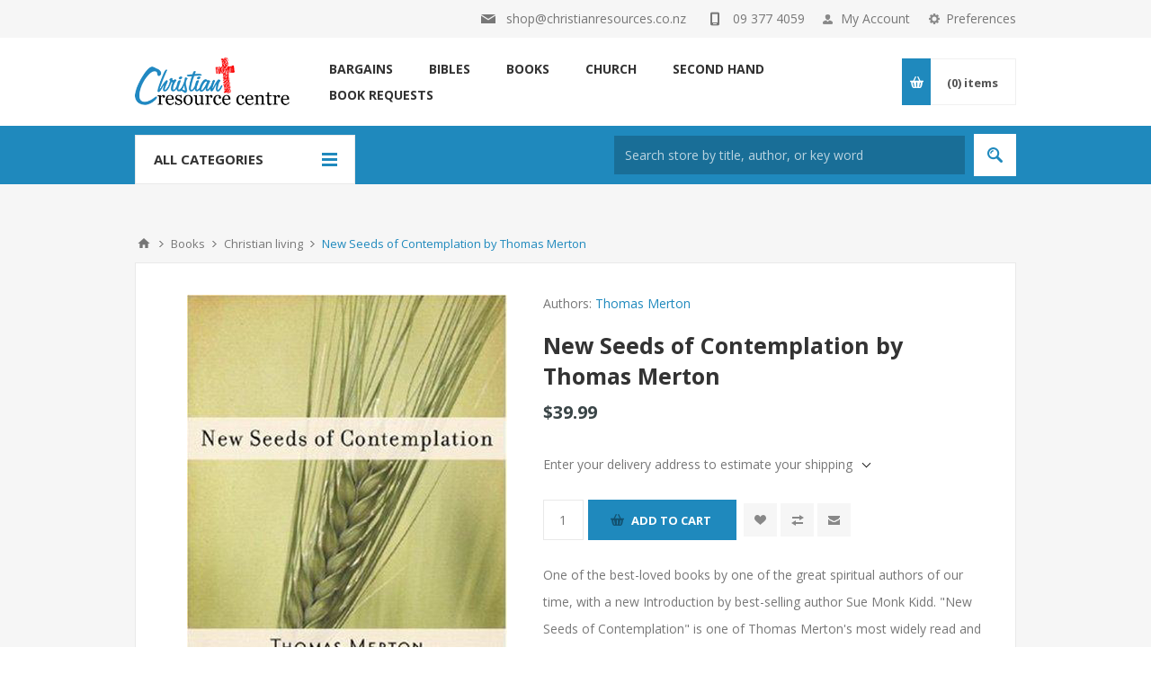

--- FILE ---
content_type: text/html; charset=utf-8
request_url: https://www.christianresources.co.nz/new-seeds-of-contemplation
body_size: 16458
content:
<!DOCTYPE html>
<html lang="en"  class="html-product-details-page">
<head>
    <title>New Seeds of Contemplation by Thomas Merton. Christian Resource Centre</title>
    <meta http-equiv="Content-type" content="text/html;charset=UTF-8" />
    <meta name="description" content="" />
    <meta name="keywords" content="" />
    <meta name="generator" content="nopCommerce" />
    <meta name="viewport" content="width=device-width, initial-scale=1.0, user-scalable=0, minimum-scale=1.0, maximum-scale=1.0" />
    <link href='https://fonts.googleapis.com/css?family=Open+Sans:400,300,700&display=swap' rel='stylesheet' type='text/css'>
    <script id="mcjs">!function(c,h,i,m,p){m=c.createElement(h),p=c.getElementsByTagName(h)[0],m.async=1,m.src=i,p.parentNode.insertBefore(m,p)}(document,"script","https://chimpstatic.com/mcjs-connected/js/users/214620dc517bf2533a8ee41d1/1449b2f685bb9fd21c540efe8.js");</script>
<meta property="og:type" content="product" />
<meta property="og:title" content="New Seeds of Contemplation by Thomas Merton" />
<meta property="og:description" content="" />
<meta property="og:image" content="https://www.christianresources.co.nz/images/thumbs/0012787_new-seeds-of-contemplation-by-thomas-merton_550.jpeg" />
<meta property="og:image:url" content="https://www.christianresources.co.nz/images/thumbs/0012787_new-seeds-of-contemplation-by-thomas-merton_550.jpeg" />
<meta property="og:url" content="https://www.christianresources.co.nz/new-seeds-of-contemplation" />
<meta property="og:site_name" content="Christian Resources" />
<meta property="twitter:card" content="summary" />
<meta property="twitter:site" content="Christian Resources" />
<meta property="twitter:title" content="New Seeds of Contemplation by Thomas Merton" />
<meta property="twitter:description" content="" />
<meta property="twitter:image" content="https://www.christianresources.co.nz/images/thumbs/0012787_new-seeds-of-contemplation-by-thomas-merton_550.jpeg" />
<meta property="twitter:url" content="https://www.christianresources.co.nz/new-seeds-of-contemplation" />

    

    <!-- Global site tag (gtag.js) - Google Analytics -->
                <script async src='https://www.googletagmanager.com/gtag/js?id=G-E7BZR181P0'></script>
                <script>
                  window.dataLayer = window.dataLayer || [];
                  function gtag(){dataLayer.push(arguments);}
                  gtag('js', new Date());

                  gtag('config', 'G-E7BZR181P0');
                  
                  
                </script>

    



    <link href="/Themes/Pavilion/Content/css/styles.css" rel="stylesheet" type="text/css" />
<link href="/Themes/Pavilion/Content/css/Custom/skin.min.css?v=3" rel="stylesheet" type="text/css" />
<link href="/Themes/Pavilion/Content/css/tables.css" rel="stylesheet" type="text/css" />
<link href="/Themes/Pavilion/Content/css/mobile.css" rel="stylesheet" type="text/css" />
<link href="/Themes/Pavilion/Content/css/480.css" rel="stylesheet" type="text/css" />
<link href="/Themes/Pavilion/Content/css/768.css" rel="stylesheet" type="text/css" />
<link href="/Themes/Pavilion/Content/css/1024.css" rel="stylesheet" type="text/css" />
<link href="/Themes/Pavilion/Content/css/1280.css" rel="stylesheet" type="text/css" />
<link href="/Plugins/SevenSpikes.Core/Styles/perfect-scrollbar.min.css" rel="stylesheet" type="text/css" />
<link href="/lib/magnific-popup/magnific-popup.css" rel="stylesheet" type="text/css" />
<link href="/Plugins/SevenSpikes.Nop.Plugins.MegaMenu/Themes/Pavilion/Content/MegaMenu.css" rel="stylesheet" type="text/css" />
<link href="/Plugins/SevenSpikes.Nop.Plugins.AjaxCart/Themes/Pavilion/Content/ajaxCart.css" rel="stylesheet" type="text/css" />
<link href="/Themes/Pavilion/Content/css/theme.custom-1.css?v=0" rel="stylesheet" type="text/css" />

    
    
    
    
    <link rel="shortcut icon" href="\icons\icons_0\favicon.ico">
    

    <!--Powered by nopCommerce - https://www.nopCommerce.com-->
</head>
<body class="notAndroid23 product-details-page-body ">
    



<div class="ajax-loading-block-window" style="display: none">
</div>
<div id="dialog-notifications-success" title="Notification" style="display:none;">
</div>
<div id="dialog-notifications-error" title="Error" style="display:none;">
</div>
<div id="dialog-notifications-warning" title="Warning" style="display:none;">
</div>
<div id="bar-notification" class="bar-notification-container" data-close="Close">
</div>



<!--[if lte IE 8]>
    <div style="clear:both;height:59px;text-align:center;position:relative;">
        <a href="http://www.microsoft.com/windows/internet-explorer/default.aspx" target="_blank">
            <img src="/Themes/Pavilion/Content/img/ie_warning.jpg" height="42" width="820" alt="You are using an outdated browser. For a faster, safer browsing experience, upgrade for free today." />
        </a>
    </div>
<![endif]-->


<div class="master-wrapper-page christian-resources ">
    



<div class="header">
    

    <div class="header-upper">
        <div class="center">
            

                <div class="header-selectors-wrapper">
                    <label>Preferences</label>
                    <div class="header-selectors">
                        
                        

    <div class="currency-selector">
            <select id="customerCurrency" name="customerCurrency" onchange="setLocation(this.value);" aria-label="Currency selector"><option selected="selected" value="https://www.christianresources.co.nz/changecurrency/12?returnUrl=%2Fnew-seeds-of-contemplation">New Zealand Dollar</option>
<option value="https://www.christianresources.co.nz/changecurrency/2?returnUrl=%2Fnew-seeds-of-contemplation">Australian Dollar</option>
</select>
    </div>

                        
                        
                    </div>
                </div>
                <div class="header-selector-widget" style="display: none;"></div>



            <div class="header-links-wrapper">

                <label>My Account</label>
                


<div class="header-links">
    <ul>
        
            <li><a href="/register?returnUrl=%2Fnew-seeds-of-contemplation" class="ico-register">Register</a></li>
            <li><a href="/login?returnUrl=%2Fnew-seeds-of-contemplation" class="ico-login " 
                   data-loginUrl="/login">Log in</a></li>
            <li>
                <a href="/wishlist" class="ico-wishlist">
                    <span class="wishlist-label">Wishlist</span>
                    <span class="wishlist-qty">(0)</span>
                </a>
            </li>
        
    </ul>
</div>

            </div>

            <div class="header-contact-wrapper">
                <label class="email"><a href="/cdn-cgi/l/email-protection#65160d0a1525060d170c16110c040b1700160a10170600164b060a4b0b1f"><span><span class="__cf_email__" data-cfemail="0a7962657a4a69627863797e636b64786f79657f78696f79246965246470">[email&#160;protected]</span></span></a></label>
                <label class="phone"><a href="tel:09 377 4059"><span>09 377 4059</span></a></label>
            </div>
        </div>
    </div>

    <div class="header-middle">
        <div class="center">
            <div class="header-logo">
                



<a href="/" class="logo">


<img alt="Christian Resources" src="https://www.christianresources.co.nz/images/thumbs/0005225_logo.gif" /></a>
            </div>
            <div class="header-menu-parent">
                <div class="header-menu categories-in-side-panel">
                    <div class="close-menu">
                        <span>Close</span>
                    </div>



    <ul class="mega-menu"
        data-isRtlEnabled="false"
        data-enableClickForDropDown="false">


<li class="has-sublist mega-menu-categories root-category-items">

        <a class="with-subcategories" href="/bibles"><span>Bibles</span></a>

        <div class="plus-button"></div>
        <div class="sublist-wrap">
            <ul class="sublist">
                <li class="back-button">
                    <span>Back</span>
                </li>
                
        <li>
            <a class="lastLevelCategory" href="/audio-visual-bible" title="Audio Visual Bible"><span>Audio Visual Bible</span></a>
        </li>
        <li>
            <a class="lastLevelCategory" href="/bible-catholic" title="Catholic"><span>Catholic</span></a>
        </li>
        <li>
            <a class="lastLevelCategory" href="/good-news" title="Good News"><span>Good News</span></a>
        </li>
        <li>
            <a class="lastLevelCategory" href="/kjv" title="KJV"><span>KJV</span></a>
        </li>
        <li>
            <a class="lastLevelCategory" href="/message-4" title="Message"><span>Message</span></a>
        </li>
        <li>
            <a class="lastLevelCategory" href="/niv-4" title="NIV"><span>NIV</span></a>
        </li>
        <li>
            <a class="lastLevelCategory" href="/nlt-4" title="NLT"><span>NLT</span></a>
        </li>
        <li>
            <a class="lastLevelCategory" href="/non-english-bible-4" title="Non-English Bible"><span>Non-English Bible</span></a>
        </li>
        <li>
            <a class="lastLevelCategory" href="/other-english-versions-4" title="Other English Versions"><span>Other English Versions</span></a>
        </li>
        <li>
            <a class="lastLevelCategory" href="/bible-covers-4" title="Bible Covers"><span>Bible Covers</span></a>
        </li>
        <li>
            <a class="lastLevelCategory" href="/parallel-bibles-4" title="Parallel Bibles"><span>Parallel Bibles</span></a>
        </li>
        <li>
            <a class="lastLevelCategory" href="/esv-4" title="ESV"><span>ESV</span></a>
        </li>
        <li>
            <a class="lastLevelCategory" href="/amplified-4" title="Amplified"><span>Amplified</span></a>
        </li>
        <li>
            <a class="lastLevelCategory" href="/samoan-4" title="Samoan"><span>Samoan</span></a>
        </li>
        <li>
            <a class="lastLevelCategory" href="/maori-4" title="Maori"><span>Maori</span></a>
        </li>
        <li>
            <a class="lastLevelCategory" href="/tongan-4" title="Tongan"><span>Tongan</span></a>
        </li>
        <li>
            <a class="lastLevelCategory" href="/cook-island-4" title="Cook Island"><span>Cook Island</span></a>
        </li>
        <li>
            <a class="lastLevelCategory" href="/niuean-4" title="Niuean"><span>Niuean</span></a>
        </li>
        <li>
            <a class="lastLevelCategory" href="/passion-translation-4" title="Passion Translation"><span>Passion Translation</span></a>
        </li>
        <li>
            <a class="lastLevelCategory" href="/bible-nrsv" title="NRSV"><span>NRSV</span></a>
        </li>
        <li>
            <a class="lastLevelCategory" href="/bible-nkjv" title="NKJV"><span>NKJV</span></a>
        </li>
        <li>
            <a class="lastLevelCategory" href="/nasb" title="NASB"><span>NASB</span></a>
        </li>
        <li>
            <a class="lastLevelCategory" href="/csb" title="CSB"><span>CSB</span></a>
        </li>
        <li>
            <a class="lastLevelCategory" href="/large-print-bible" title="Large Print"><span>Large Print</span></a>
        </li>
        <li>
            <a class="lastLevelCategory" href="/skjv" title="SKJV"><span>SKJV</span></a>
        </li>

            </ul>
        </div>

</li>

<li class="has-sublist mega-menu-categories root-category-items">

        <a class="with-subcategories" href="/books"><span>Books</span></a>

        <div class="plus-button"></div>
        <div class="sublist-wrap">
            <ul class="sublist">
                <li class="back-button">
                    <span>Back</span>
                </li>
                
        <li>
            <a class="lastLevelCategory" href="/books-audio-books" title="Audio Books"><span>Audio Books</span></a>
        </li>
        <li>
            <a class="lastLevelCategory" href="/biography-4" title="Biography"><span>Biography</span></a>
        </li>
        <li>
            <a class="lastLevelCategory" href="/christian-living-4" title="Christian living"><span>Christian living</span></a>
        </li>
        <li>
            <a class="lastLevelCategory" href="/devotional-4" title="Devotional"><span>Devotional</span></a>
        </li>
        <li>
            <a class="lastLevelCategory" href="/family-3" title="Family"><span>Family</span></a>
        </li>
        <li>
            <a class="lastLevelCategory" href="/fiction-4" title="Fiction"><span>Fiction</span></a>
        </li>
        <li>
            <a class="lastLevelCategory" href="/leadership-and-church-life-3" title="Leadership and Church Life"><span>Leadership and Church Life</span></a>
        </li>
        <li>
            <a class="lastLevelCategory" href="/new-zealand-books-3" title="New Zealand Books"><span>New Zealand Books</span></a>
        </li>
        <li>
            <a class="lastLevelCategory" href="/prayer-3" title="Prayer"><span>Prayer</span></a>
        </li>
        <li>
            <a class="lastLevelCategory" href="/reference-4" title="Reference"><span>Reference</span></a>
        </li>
        <li>
            <a class="lastLevelCategory" href="/relationship-3" title="Relationship"><span>Relationship</span></a>
        </li>
        <li>
            <a class="lastLevelCategory" href="/study-books-3" title="Study Books"><span>Study Books</span></a>
        </li>
        <li>
            <a class="lastLevelCategory" href="/worship-5" title="Worship"><span>Worship</span></a>
        </li>
        <li>
            <a class="lastLevelCategory" href="/health-4" title="Health"><span>Health</span></a>
        </li>
        <li>
            <a class="lastLevelCategory" href="/other-religions-3" title="Other Religions"><span>Other Religions</span></a>
        </li>
        <li>
            <a class="lastLevelCategory" href="/evangelism-3" title="Evangelism"><span>Evangelism</span></a>
        </li>
        <li>
            <a class="lastLevelCategory" href="/books-other-languages" title="Other Languages"><span>Other Languages</span></a>
        </li>
        <li>
            <a class="lastLevelCategory" href="/art-3" title="Art"><span>Art</span></a>
        </li>
        <li>
            <a class="lastLevelCategory" href="/apologetics-3" title="Apologetics"><span>Apologetics</span></a>
        </li>
        <li>
            <a class="lastLevelCategory" href="/books-spiritual-warfare" title="Spiritual Warfare"><span>Spiritual Warfare</span></a>
        </li>
        <li>
            <a class="lastLevelCategory" href="/women-4" title="Women"><span>Women</span></a>
        </li>
        <li>
            <a class="lastLevelCategory" href="/catholic-4" title="Catholic"><span>Catholic</span></a>
        </li>
        <li>
            <a class="lastLevelCategory" href="/end-times" title="End Times"><span>End Times</span></a>
        </li>
        <li>
            <a class="lastLevelCategory" href="/bible-commentaries" title="Bible Commentaries"><span>Bible Commentaries</span></a>
        </li>
        <li>
            <a class="lastLevelCategory" href="/classics" title="Classics"><span>Classics</span></a>
        </li>
        <li>
            <a class="lastLevelCategory" href="/247-prayer" title="24/7 Prayer"><span>24/7 Prayer</span></a>
        </li>

            </ul>
        </div>

</li>

<li class="has-sublist mega-menu-categories root-category-items">

        <a class="with-subcategories" href="/church"><span>Church</span></a>

        <div class="plus-button"></div>
        <div class="sublist-wrap">
            <ul class="sublist">
                <li class="back-button">
                    <span>Back</span>
                </li>
                
        <li>
            <a class="lastLevelCategory" href="/communion-2" title="Communion"><span>Communion</span></a>
        </li>
        <li>
            <a class="lastLevelCategory" href="/worship-resources-2" title="Worship Resources"><span>Worship Resources</span></a>
        </li>
        <li>
            <a class="lastLevelCategory" href="/tracts-2" title="Tracts"><span>Tracts</span></a>
        </li>
        <li>
            <a class="lastLevelCategory" href="/crosses-2" title="Crosses"><span>Crosses</span></a>
        </li>
        <li>
            <a class="lastLevelCategory" href="/anointing-oil-2" title="Anointing Oil"><span>Anointing Oil</span></a>
        </li>
        <li>
            <a class="lastLevelCategory" href="/administration-2" title="Administration"><span>Administration</span></a>
        </li>
        <li>
            <a class="lastLevelCategory" href="/candles-2" title="Candles"><span>Candles</span></a>
        </li>
        <li>
            <a class="lastLevelCategory" href="/framed-pictures-2" title="Framed pictures"><span>Framed pictures</span></a>
        </li>

            </ul>
        </div>

</li>

<li class="has-sublist mega-menu-categories root-category-items">

        <a class="with-subcategories" href="/gifts"><span>Gifts</span></a>

        <div class="plus-button"></div>
        <div class="sublist-wrap">
            <ul class="sublist">
                <li class="back-button">
                    <span>Back</span>
                </li>
                
        <li>
            <a class="lastLevelCategory" href="/gift-vouchers-2" title="Gift Vouchers"><span>Gift Vouchers</span></a>
        </li>
        <li>
            <a class="lastLevelCategory" href="/gift-books-2" title="Gift Books"><span>Gift Books</span></a>
        </li>
        <li>
            <a class="lastLevelCategory" href="/daybrighteners-2" title="DayBrighteners"><span>DayBrighteners</span></a>
        </li>
        <li>
            <a class="lastLevelCategory" href="/other-gifts-2" title="Other Gifts"><span>Other Gifts</span></a>
        </li>
        <li>
            <a class="lastLevelCategory" href="/calendars-2" title="Calendars"><span>Calendars</span></a>
        </li>
        <li>
            <a class="lastLevelCategory" href="/christmas-gift-ideas-2" title="Christmas Gift Ideas"><span>Christmas Gift Ideas</span></a>
        </li>
        <li>
            <a class="lastLevelCategory" href="/catholic-gifts" title="Catholic"><span>Catholic</span></a>
        </li>
        <li>
            <a class="lastLevelCategory" href="/jewellery" title="Jewellery"><span>Jewellery</span></a>
        </li>
        <li>
            <a class="lastLevelCategory" href="/games-5" title="Games"><span>Games</span></a>
        </li>
        <li>
            <a class="lastLevelCategory" href="/mahogany-2" title="Mahogany"><span>Mahogany</span></a>
        </li>
        <li>
            <a class="lastLevelCategory" href="/journals" title="Journals"><span>Journals</span></a>
        </li>

            </ul>
        </div>

</li>

<li class=" mega-menu-categories root-category-items">

        <a class="" href="/art"><span>ART</span></a>


</li>

<li class=" mega-menu-categories root-category-items">

        <a class="" href="/israel"><span>Israel</span></a>


</li>

<li class=" ">

    <a href="https://www.christianresources.co.nz/bargains-2" class="" title="Bargains" ><span> Bargains</span></a>

</li>



<li class="has-sublist mega-menu-categories root-category-items">

        <a class="with-subcategories" href="/kids-youth"><span>Kids &amp; Youth</span></a>

        <div class="plus-button"></div>
        <div class="sublist-wrap">
            <ul class="sublist">
                <li class="back-button">
                    <span>Back</span>
                </li>
                
        <li>
            <a class="lastLevelCategory" href="/bibles-4" title="Bibles"><span>Bibles</span></a>
        </li>
        <li>
            <a class="lastLevelCategory" href="/books-9" title="Books"><span>Books</span></a>
        </li>
        <li>
            <a class="lastLevelCategory" href="/dvd-9" title="DVD"><span>DVD</span></a>
        </li>
        <li>
            <a class="lastLevelCategory" href="/teaching-and-home-school-3" title="Teaching and Home School"><span>Teaching and Home School</span></a>
        </li>
        <li>
            <a class="lastLevelCategory" href="/activities-2" title="Activities"><span>Activities</span></a>
        </li>
        <li>
            <a class="lastLevelCategory" href="/kids-devotional-3" title="Devotional"><span>Devotional</span></a>
        </li>
        <li>
            <a class="lastLevelCategory" href="/kids-music-3" title="Music"><span>Music</span></a>
        </li>
        <li>
            <a class="lastLevelCategory" href="/games-4" title="Games"><span>Games</span></a>
        </li>
        <li>
            <a class="lastLevelCategory" href="/preschool-3" title="Preschool"><span>Preschool</span></a>
        </li>
        <li>
            <a class="lastLevelCategory" href="/primary-age-nz-books-3" title="Primary age NZ books"><span>Primary age NZ books</span></a>
        </li>
        <li>
            <a class="lastLevelCategory" href="/fiction-6" title="Fiction"><span>Fiction</span></a>
        </li>
        <li>
            <a class="lastLevelCategory" href="/dating-and-relationship" title="Dating and Relationship"><span>Dating and Relationship</span></a>
        </li>
        <li>
            <a class="lastLevelCategory" href="/personal-growth-2" title="Personal Growth"><span>Personal Growth</span></a>
        </li>
        <li>
            <a class="lastLevelCategory" href="/youth-resources-2" title="Youth Resources"><span>Youth Resources</span></a>
        </li>
        <li>
            <a class="lastLevelCategory" href="/biography" title="Biography"><span>Biography</span></a>
        </li>

            </ul>
        </div>

</li>

<li class="has-sublist mega-menu-categories root-category-items">

        <a class="with-subcategories" href="/media"><span>Media</span></a>

        <div class="plus-button"></div>
        <div class="sublist-wrap">
            <ul class="sublist">
                <li class="back-button">
                    <span>Back</span>
                </li>
                
        <li class="has-sublist">
            <a href="/music" title="Music" class="with-subcategories"><span>Music</span></a>
            <div class="plus-button"></div>
            <div class="sublist-wrap">
                <ul class="sublist">
                    <li class="back-button">
                        <span>Back</span>
                    </li>
                    
        <li>
            <a class="lastLevelCategory" href="/gospel-rb-rap-2" title="Gospel/R&amp;B/Rap"><span>Gospel/R&amp;B/Rap</span></a>
        </li>
        <li>
            <a class="lastLevelCategory" href="/instrumental-3" title="Instrumental"><span>Instrumental</span></a>
        </li>
        <li>
            <a class="lastLevelCategory" href="/new-zealand-music-3" title="New Zealand Music"><span>New Zealand Music</span></a>
        </li>
        <li>
            <a class="lastLevelCategory" href="/other-languages-3" title="Other Languages"><span>Other Languages</span></a>
        </li>
        <li>
            <a class="lastLevelCategory" href="/pop-and-rock-3" title="Pop and Rock"><span>Pop and Rock</span></a>
        </li>
        <li>
            <a class="lastLevelCategory" href="/praise-and-worship-3" title="Praise and Worship"><span>Praise and Worship</span></a>
        </li>
        <li>
            <a class="lastLevelCategory" href="/traditional-hymns-3" title="Hymns"><span>Hymns</span></a>
        </li>
        <li>
            <a class="lastLevelCategory" href="/songbook-3" title="Songbook"><span>Songbook</span></a>
        </li>
        <li>
            <a class="lastLevelCategory" href="/messianic-3" title="Messianic"><span>Messianic</span></a>
        </li>


                </ul>
            </div>
        </li>
        <li class="has-sublist">
            <a href="/dvd" title="DVD" class="with-subcategories"><span>DVD</span></a>
            <div class="plus-button"></div>
            <div class="sublist-wrap">
                <ul class="sublist">
                    <li class="back-button">
                        <span>Back</span>
                    </li>
                    
        <li>
            <a class="lastLevelCategory" href="/documentary-3" title="Documentary"><span>Documentary</span></a>
        </li>
        <li>
            <a class="lastLevelCategory" href="/movie-3" title="Movie"><span>Movie</span></a>
        </li>
        <li>
            <a class="lastLevelCategory" href="/dvd-music-3" title="Music"><span>Music</span></a>
        </li>
        <li>
            <a class="lastLevelCategory" href="/teachings-3" title="Teachings"><span>Teachings</span></a>
        </li>
        <li>
            <a class="lastLevelCategory" href="/comedy-3" title="Comedy"><span>Comedy</span></a>
        </li>
        <li>
            <a class="lastLevelCategory" href="/animation-2" title="Animation"><span>Animation</span></a>
        </li>
        <li>
            <a class="lastLevelCategory" href="/dvd-health-2" title="Health"><span>Health</span></a>
        </li>


                </ul>
            </div>
        </li>
        <li class="has-sublist">
            <a href="/audio" title="Audio" class="with-subcategories"><span>Audio</span></a>
            <div class="plus-button"></div>
            <div class="sublist-wrap">
                <ul class="sublist">
                    <li class="back-button">
                        <span>Back</span>
                    </li>
                    
        <li>
            <a class="lastLevelCategory" href="/audio-books-2" title="Audio Books"><span>Audio Books</span></a>
        </li>


                </ul>
            </div>
        </li>

            </ul>
        </div>

</li>

<li class=" mega-menu-categories root-category-items">

        <a class="" href="/new-releases"><span>New Releases</span></a>


</li>

<li class="has-sublist mega-menu-categories root-category-items">

        <a class="with-subcategories" href="/second-hand-2"><span>Second Hand</span></a>

        <div class="plus-button"></div>
        <div class="sublist-wrap">
            <ul class="sublist">
                <li class="back-button">
                    <span>Back</span>
                </li>
                
        <li>
            <a class="lastLevelCategory" href="/bargains-4" title="Assorted"><span>Assorted</span></a>
        </li>
        <li>
            <a class="lastLevelCategory" href="/bible-7" title="Bible"><span>Bible</span></a>
        </li>
        <li>
            <a class="lastLevelCategory" href="/bibles-for-kids-2" title="Bibles for kids"><span>Bibles for kids</span></a>
        </li>
        <li>
            <a class="lastLevelCategory" href="/biography-5" title="Biography"><span>Biography</span></a>
        </li>
        <li>
            <a class="lastLevelCategory" href="/business-finance-2" title="Business-Finance"><span>Business-Finance</span></a>
        </li>
        <li>
            <a class="lastLevelCategory" href="/catholic-5" title="Catholic"><span>Catholic</span></a>
        </li>
        <li>
            <a class="lastLevelCategory" href="/christian-living-5" title="Christian Living"><span>Christian Living</span></a>
        </li>
        <li>
            <a class="lastLevelCategory" href="/church-life-ministry-2" title="Church Life-Ministry"><span>Church Life-Ministry</span></a>
        </li>
        <li>
            <a class="lastLevelCategory" href="/counseling-2" title="Counseling"><span>Counseling</span></a>
        </li>
        <li>
            <a class="lastLevelCategory" href="/creation-2" title="Creation"><span>Creation</span></a>
        </li>
        <li>
            <a class="lastLevelCategory" href="/devotional-5" title="Devotional"><span>Devotional</span></a>
        </li>
        <li>
            <a class="lastLevelCategory" href="/dictionary-2" title="Dictionary"><span>Dictionary</span></a>
        </li>
        <li>
            <a class="lastLevelCategory" href="/dvd-10" title="DVD"><span>DVD</span></a>
        </li>
        <li>
            <a class="lastLevelCategory" href="/end-times-2" title="End Times"><span>End Times</span></a>
        </li>
        <li>
            <a class="lastLevelCategory" href="/fiction-5" title="Fiction"><span>Fiction</span></a>
        </li>
        <li>
            <a class="lastLevelCategory" href="/healing-2" title="Healing"><span>Healing</span></a>
        </li>
        <li>
            <a class="lastLevelCategory" href="/health-5" title="Health"><span>Health</span></a>
        </li>
        <li>
            <a class="lastLevelCategory" href="/history-2" title="History"><span>History</span></a>
        </li>
        <li>
            <a class="lastLevelCategory" href="/isral" title="Israel"><span>Israel</span></a>
        </li>
        <li>
            <a class="lastLevelCategory" href="/leadership-2" title="Leadership"><span>Leadership</span></a>
        </li>
        <li>
            <a class="lastLevelCategory" href="/marriagefamily" title="Marriage/Family"><span>Marriage/Family</span></a>
        </li>
        <li>
            <a class="lastLevelCategory" href="/men-2" title="Men"><span>Men</span></a>
        </li>
        <li>
            <a class="lastLevelCategory" href="/missions-nations-2" title="Missions-nations"><span>Missions-nations</span></a>
        </li>
        <li>
            <a class="lastLevelCategory" href="/music-7" title="Music"><span>Music</span></a>
        </li>
        <li>
            <a class="lastLevelCategory" href="/new-zealand-2" title="New Zealand"><span>New Zealand</span></a>
        </li>
        <li>
            <a class="lastLevelCategory" href="/prayer-books-2" title="Prayer books"><span>Prayer books</span></a>
        </li>
        <li>
            <a class="lastLevelCategory" href="/reference-5" title="Reference"><span>Reference</span></a>
        </li>
        <li>
            <a class="lastLevelCategory" href="/religions-2" title="Religions"><span>Religions</span></a>
        </li>
        <li>
            <a class="lastLevelCategory" href="/sexuality-2" title="Sexuality"><span>Sexuality</span></a>
        </li>
        <li>
            <a class="lastLevelCategory" href="/spiritual-warfare-2" title="Spiritual Warfare"><span>Spiritual Warfare</span></a>
        </li>
        <li>
            <a class="lastLevelCategory" href="/theology-2" title="Theology"><span>Theology</span></a>
        </li>
        <li>
            <a class="lastLevelCategory" href="/women-5" title="Women"><span>Women</span></a>
        </li>
        <li>
            <a class="lastLevelCategory" href="/worship-6" title="Worship"><span>Worship</span></a>
        </li>
        <li>
            <a class="lastLevelCategory" href="/youth-6" title="Youth"><span>Youth</span></a>
        </li>
        <li>
            <a class="lastLevelCategory" href="/second-hand-apologetics" title="Apologetics"><span>Apologetics</span></a>
        </li>

            </ul>
        </div>

</li>

<li class=" ">

    <a href="/bible" class="" title="Bibles" ><span> Bibles</span></a>

</li>



<li class=" ">

    <a href="/books" class="" title="Books" ><span> Books</span></a>

</li>



<li class=" ">

    <a href="/church" class="" title="Church" ><span> Church</span></a>

</li>



<li class=" ">

    <a href="/second-hand-2" class="" title="Second Hand" ><span> Second Hand</span></a>

</li>



<li class=" ">

    <a href="/contactus" class="" title="Book Requests" ><span> Book Requests</span></a>

</li>


        
    </ul>
    <div class="menu-title"><span>Menu</span></div>
    <ul class="mega-menu-responsive">


<li class="has-sublist mega-menu-categories root-category-items">

        <a class="with-subcategories" href="/bibles"><span>Bibles</span></a>

        <div class="plus-button"></div>
        <div class="sublist-wrap">
            <ul class="sublist">
                <li class="back-button">
                    <span>Back</span>
                </li>
                
        <li>
            <a class="lastLevelCategory" href="/audio-visual-bible" title="Audio Visual Bible"><span>Audio Visual Bible</span></a>
        </li>
        <li>
            <a class="lastLevelCategory" href="/bible-catholic" title="Catholic"><span>Catholic</span></a>
        </li>
        <li>
            <a class="lastLevelCategory" href="/good-news" title="Good News"><span>Good News</span></a>
        </li>
        <li>
            <a class="lastLevelCategory" href="/kjv" title="KJV"><span>KJV</span></a>
        </li>
        <li>
            <a class="lastLevelCategory" href="/message-4" title="Message"><span>Message</span></a>
        </li>
        <li>
            <a class="lastLevelCategory" href="/niv-4" title="NIV"><span>NIV</span></a>
        </li>
        <li>
            <a class="lastLevelCategory" href="/nlt-4" title="NLT"><span>NLT</span></a>
        </li>
        <li>
            <a class="lastLevelCategory" href="/non-english-bible-4" title="Non-English Bible"><span>Non-English Bible</span></a>
        </li>
        <li>
            <a class="lastLevelCategory" href="/other-english-versions-4" title="Other English Versions"><span>Other English Versions</span></a>
        </li>
        <li>
            <a class="lastLevelCategory" href="/bible-covers-4" title="Bible Covers"><span>Bible Covers</span></a>
        </li>
        <li>
            <a class="lastLevelCategory" href="/parallel-bibles-4" title="Parallel Bibles"><span>Parallel Bibles</span></a>
        </li>
        <li>
            <a class="lastLevelCategory" href="/esv-4" title="ESV"><span>ESV</span></a>
        </li>
        <li>
            <a class="lastLevelCategory" href="/amplified-4" title="Amplified"><span>Amplified</span></a>
        </li>
        <li>
            <a class="lastLevelCategory" href="/samoan-4" title="Samoan"><span>Samoan</span></a>
        </li>
        <li>
            <a class="lastLevelCategory" href="/maori-4" title="Maori"><span>Maori</span></a>
        </li>
        <li>
            <a class="lastLevelCategory" href="/tongan-4" title="Tongan"><span>Tongan</span></a>
        </li>
        <li>
            <a class="lastLevelCategory" href="/cook-island-4" title="Cook Island"><span>Cook Island</span></a>
        </li>
        <li>
            <a class="lastLevelCategory" href="/niuean-4" title="Niuean"><span>Niuean</span></a>
        </li>
        <li>
            <a class="lastLevelCategory" href="/passion-translation-4" title="Passion Translation"><span>Passion Translation</span></a>
        </li>
        <li>
            <a class="lastLevelCategory" href="/bible-nrsv" title="NRSV"><span>NRSV</span></a>
        </li>
        <li>
            <a class="lastLevelCategory" href="/bible-nkjv" title="NKJV"><span>NKJV</span></a>
        </li>
        <li>
            <a class="lastLevelCategory" href="/nasb" title="NASB"><span>NASB</span></a>
        </li>
        <li>
            <a class="lastLevelCategory" href="/csb" title="CSB"><span>CSB</span></a>
        </li>
        <li>
            <a class="lastLevelCategory" href="/large-print-bible" title="Large Print"><span>Large Print</span></a>
        </li>
        <li>
            <a class="lastLevelCategory" href="/skjv" title="SKJV"><span>SKJV</span></a>
        </li>

            </ul>
        </div>

</li>

<li class="has-sublist mega-menu-categories root-category-items">

        <a class="with-subcategories" href="/books"><span>Books</span></a>

        <div class="plus-button"></div>
        <div class="sublist-wrap">
            <ul class="sublist">
                <li class="back-button">
                    <span>Back</span>
                </li>
                
        <li>
            <a class="lastLevelCategory" href="/books-audio-books" title="Audio Books"><span>Audio Books</span></a>
        </li>
        <li>
            <a class="lastLevelCategory" href="/biography-4" title="Biography"><span>Biography</span></a>
        </li>
        <li>
            <a class="lastLevelCategory" href="/christian-living-4" title="Christian living"><span>Christian living</span></a>
        </li>
        <li>
            <a class="lastLevelCategory" href="/devotional-4" title="Devotional"><span>Devotional</span></a>
        </li>
        <li>
            <a class="lastLevelCategory" href="/family-3" title="Family"><span>Family</span></a>
        </li>
        <li>
            <a class="lastLevelCategory" href="/fiction-4" title="Fiction"><span>Fiction</span></a>
        </li>
        <li>
            <a class="lastLevelCategory" href="/leadership-and-church-life-3" title="Leadership and Church Life"><span>Leadership and Church Life</span></a>
        </li>
        <li>
            <a class="lastLevelCategory" href="/new-zealand-books-3" title="New Zealand Books"><span>New Zealand Books</span></a>
        </li>
        <li>
            <a class="lastLevelCategory" href="/prayer-3" title="Prayer"><span>Prayer</span></a>
        </li>
        <li>
            <a class="lastLevelCategory" href="/reference-4" title="Reference"><span>Reference</span></a>
        </li>
        <li>
            <a class="lastLevelCategory" href="/relationship-3" title="Relationship"><span>Relationship</span></a>
        </li>
        <li>
            <a class="lastLevelCategory" href="/study-books-3" title="Study Books"><span>Study Books</span></a>
        </li>
        <li>
            <a class="lastLevelCategory" href="/worship-5" title="Worship"><span>Worship</span></a>
        </li>
        <li>
            <a class="lastLevelCategory" href="/health-4" title="Health"><span>Health</span></a>
        </li>
        <li>
            <a class="lastLevelCategory" href="/other-religions-3" title="Other Religions"><span>Other Religions</span></a>
        </li>
        <li>
            <a class="lastLevelCategory" href="/evangelism-3" title="Evangelism"><span>Evangelism</span></a>
        </li>
        <li>
            <a class="lastLevelCategory" href="/books-other-languages" title="Other Languages"><span>Other Languages</span></a>
        </li>
        <li>
            <a class="lastLevelCategory" href="/art-3" title="Art"><span>Art</span></a>
        </li>
        <li>
            <a class="lastLevelCategory" href="/apologetics-3" title="Apologetics"><span>Apologetics</span></a>
        </li>
        <li>
            <a class="lastLevelCategory" href="/books-spiritual-warfare" title="Spiritual Warfare"><span>Spiritual Warfare</span></a>
        </li>
        <li>
            <a class="lastLevelCategory" href="/women-4" title="Women"><span>Women</span></a>
        </li>
        <li>
            <a class="lastLevelCategory" href="/catholic-4" title="Catholic"><span>Catholic</span></a>
        </li>
        <li>
            <a class="lastLevelCategory" href="/end-times" title="End Times"><span>End Times</span></a>
        </li>
        <li>
            <a class="lastLevelCategory" href="/bible-commentaries" title="Bible Commentaries"><span>Bible Commentaries</span></a>
        </li>
        <li>
            <a class="lastLevelCategory" href="/classics" title="Classics"><span>Classics</span></a>
        </li>
        <li>
            <a class="lastLevelCategory" href="/247-prayer" title="24/7 Prayer"><span>24/7 Prayer</span></a>
        </li>

            </ul>
        </div>

</li>

<li class="has-sublist mega-menu-categories root-category-items">

        <a class="with-subcategories" href="/church"><span>Church</span></a>

        <div class="plus-button"></div>
        <div class="sublist-wrap">
            <ul class="sublist">
                <li class="back-button">
                    <span>Back</span>
                </li>
                
        <li>
            <a class="lastLevelCategory" href="/communion-2" title="Communion"><span>Communion</span></a>
        </li>
        <li>
            <a class="lastLevelCategory" href="/worship-resources-2" title="Worship Resources"><span>Worship Resources</span></a>
        </li>
        <li>
            <a class="lastLevelCategory" href="/tracts-2" title="Tracts"><span>Tracts</span></a>
        </li>
        <li>
            <a class="lastLevelCategory" href="/crosses-2" title="Crosses"><span>Crosses</span></a>
        </li>
        <li>
            <a class="lastLevelCategory" href="/anointing-oil-2" title="Anointing Oil"><span>Anointing Oil</span></a>
        </li>
        <li>
            <a class="lastLevelCategory" href="/administration-2" title="Administration"><span>Administration</span></a>
        </li>
        <li>
            <a class="lastLevelCategory" href="/candles-2" title="Candles"><span>Candles</span></a>
        </li>
        <li>
            <a class="lastLevelCategory" href="/framed-pictures-2" title="Framed pictures"><span>Framed pictures</span></a>
        </li>

            </ul>
        </div>

</li>

<li class="has-sublist mega-menu-categories root-category-items">

        <a class="with-subcategories" href="/gifts"><span>Gifts</span></a>

        <div class="plus-button"></div>
        <div class="sublist-wrap">
            <ul class="sublist">
                <li class="back-button">
                    <span>Back</span>
                </li>
                
        <li>
            <a class="lastLevelCategory" href="/gift-vouchers-2" title="Gift Vouchers"><span>Gift Vouchers</span></a>
        </li>
        <li>
            <a class="lastLevelCategory" href="/gift-books-2" title="Gift Books"><span>Gift Books</span></a>
        </li>
        <li>
            <a class="lastLevelCategory" href="/daybrighteners-2" title="DayBrighteners"><span>DayBrighteners</span></a>
        </li>
        <li>
            <a class="lastLevelCategory" href="/other-gifts-2" title="Other Gifts"><span>Other Gifts</span></a>
        </li>
        <li>
            <a class="lastLevelCategory" href="/calendars-2" title="Calendars"><span>Calendars</span></a>
        </li>
        <li>
            <a class="lastLevelCategory" href="/christmas-gift-ideas-2" title="Christmas Gift Ideas"><span>Christmas Gift Ideas</span></a>
        </li>
        <li>
            <a class="lastLevelCategory" href="/catholic-gifts" title="Catholic"><span>Catholic</span></a>
        </li>
        <li>
            <a class="lastLevelCategory" href="/jewellery" title="Jewellery"><span>Jewellery</span></a>
        </li>
        <li>
            <a class="lastLevelCategory" href="/games-5" title="Games"><span>Games</span></a>
        </li>
        <li>
            <a class="lastLevelCategory" href="/mahogany-2" title="Mahogany"><span>Mahogany</span></a>
        </li>
        <li>
            <a class="lastLevelCategory" href="/journals" title="Journals"><span>Journals</span></a>
        </li>

            </ul>
        </div>

</li>

<li class=" mega-menu-categories root-category-items">

        <a class="" href="/art"><span>ART</span></a>


</li>

<li class=" mega-menu-categories root-category-items">

        <a class="" href="/israel"><span>Israel</span></a>


</li>

<li class=" ">

    <a href="https://www.christianresources.co.nz/bargains-2" class="" title="Bargains" ><span> Bargains</span></a>

</li>



<li class="has-sublist mega-menu-categories root-category-items">

        <a class="with-subcategories" href="/kids-youth"><span>Kids &amp; Youth</span></a>

        <div class="plus-button"></div>
        <div class="sublist-wrap">
            <ul class="sublist">
                <li class="back-button">
                    <span>Back</span>
                </li>
                
        <li>
            <a class="lastLevelCategory" href="/bibles-4" title="Bibles"><span>Bibles</span></a>
        </li>
        <li>
            <a class="lastLevelCategory" href="/books-9" title="Books"><span>Books</span></a>
        </li>
        <li>
            <a class="lastLevelCategory" href="/dvd-9" title="DVD"><span>DVD</span></a>
        </li>
        <li>
            <a class="lastLevelCategory" href="/teaching-and-home-school-3" title="Teaching and Home School"><span>Teaching and Home School</span></a>
        </li>
        <li>
            <a class="lastLevelCategory" href="/activities-2" title="Activities"><span>Activities</span></a>
        </li>
        <li>
            <a class="lastLevelCategory" href="/kids-devotional-3" title="Devotional"><span>Devotional</span></a>
        </li>
        <li>
            <a class="lastLevelCategory" href="/kids-music-3" title="Music"><span>Music</span></a>
        </li>
        <li>
            <a class="lastLevelCategory" href="/games-4" title="Games"><span>Games</span></a>
        </li>
        <li>
            <a class="lastLevelCategory" href="/preschool-3" title="Preschool"><span>Preschool</span></a>
        </li>
        <li>
            <a class="lastLevelCategory" href="/primary-age-nz-books-3" title="Primary age NZ books"><span>Primary age NZ books</span></a>
        </li>
        <li>
            <a class="lastLevelCategory" href="/fiction-6" title="Fiction"><span>Fiction</span></a>
        </li>
        <li>
            <a class="lastLevelCategory" href="/dating-and-relationship" title="Dating and Relationship"><span>Dating and Relationship</span></a>
        </li>
        <li>
            <a class="lastLevelCategory" href="/personal-growth-2" title="Personal Growth"><span>Personal Growth</span></a>
        </li>
        <li>
            <a class="lastLevelCategory" href="/youth-resources-2" title="Youth Resources"><span>Youth Resources</span></a>
        </li>
        <li>
            <a class="lastLevelCategory" href="/biography" title="Biography"><span>Biography</span></a>
        </li>

            </ul>
        </div>

</li>

<li class="has-sublist mega-menu-categories root-category-items">

        <a class="with-subcategories" href="/media"><span>Media</span></a>

        <div class="plus-button"></div>
        <div class="sublist-wrap">
            <ul class="sublist">
                <li class="back-button">
                    <span>Back</span>
                </li>
                
        <li class="has-sublist">
            <a href="/music" title="Music" class="with-subcategories"><span>Music</span></a>
            <div class="plus-button"></div>
            <div class="sublist-wrap">
                <ul class="sublist">
                    <li class="back-button">
                        <span>Back</span>
                    </li>
                    
        <li>
            <a class="lastLevelCategory" href="/gospel-rb-rap-2" title="Gospel/R&amp;B/Rap"><span>Gospel/R&amp;B/Rap</span></a>
        </li>
        <li>
            <a class="lastLevelCategory" href="/instrumental-3" title="Instrumental"><span>Instrumental</span></a>
        </li>
        <li>
            <a class="lastLevelCategory" href="/new-zealand-music-3" title="New Zealand Music"><span>New Zealand Music</span></a>
        </li>
        <li>
            <a class="lastLevelCategory" href="/other-languages-3" title="Other Languages"><span>Other Languages</span></a>
        </li>
        <li>
            <a class="lastLevelCategory" href="/pop-and-rock-3" title="Pop and Rock"><span>Pop and Rock</span></a>
        </li>
        <li>
            <a class="lastLevelCategory" href="/praise-and-worship-3" title="Praise and Worship"><span>Praise and Worship</span></a>
        </li>
        <li>
            <a class="lastLevelCategory" href="/traditional-hymns-3" title="Hymns"><span>Hymns</span></a>
        </li>
        <li>
            <a class="lastLevelCategory" href="/songbook-3" title="Songbook"><span>Songbook</span></a>
        </li>
        <li>
            <a class="lastLevelCategory" href="/messianic-3" title="Messianic"><span>Messianic</span></a>
        </li>


                </ul>
            </div>
        </li>
        <li class="has-sublist">
            <a href="/dvd" title="DVD" class="with-subcategories"><span>DVD</span></a>
            <div class="plus-button"></div>
            <div class="sublist-wrap">
                <ul class="sublist">
                    <li class="back-button">
                        <span>Back</span>
                    </li>
                    
        <li>
            <a class="lastLevelCategory" href="/documentary-3" title="Documentary"><span>Documentary</span></a>
        </li>
        <li>
            <a class="lastLevelCategory" href="/movie-3" title="Movie"><span>Movie</span></a>
        </li>
        <li>
            <a class="lastLevelCategory" href="/dvd-music-3" title="Music"><span>Music</span></a>
        </li>
        <li>
            <a class="lastLevelCategory" href="/teachings-3" title="Teachings"><span>Teachings</span></a>
        </li>
        <li>
            <a class="lastLevelCategory" href="/comedy-3" title="Comedy"><span>Comedy</span></a>
        </li>
        <li>
            <a class="lastLevelCategory" href="/animation-2" title="Animation"><span>Animation</span></a>
        </li>
        <li>
            <a class="lastLevelCategory" href="/dvd-health-2" title="Health"><span>Health</span></a>
        </li>


                </ul>
            </div>
        </li>
        <li class="has-sublist">
            <a href="/audio" title="Audio" class="with-subcategories"><span>Audio</span></a>
            <div class="plus-button"></div>
            <div class="sublist-wrap">
                <ul class="sublist">
                    <li class="back-button">
                        <span>Back</span>
                    </li>
                    
        <li>
            <a class="lastLevelCategory" href="/audio-books-2" title="Audio Books"><span>Audio Books</span></a>
        </li>


                </ul>
            </div>
        </li>

            </ul>
        </div>

</li>

<li class=" mega-menu-categories root-category-items">

        <a class="" href="/new-releases"><span>New Releases</span></a>


</li>

<li class="has-sublist mega-menu-categories root-category-items">

        <a class="with-subcategories" href="/second-hand-2"><span>Second Hand</span></a>

        <div class="plus-button"></div>
        <div class="sublist-wrap">
            <ul class="sublist">
                <li class="back-button">
                    <span>Back</span>
                </li>
                
        <li>
            <a class="lastLevelCategory" href="/bargains-4" title="Assorted"><span>Assorted</span></a>
        </li>
        <li>
            <a class="lastLevelCategory" href="/bible-7" title="Bible"><span>Bible</span></a>
        </li>
        <li>
            <a class="lastLevelCategory" href="/bibles-for-kids-2" title="Bibles for kids"><span>Bibles for kids</span></a>
        </li>
        <li>
            <a class="lastLevelCategory" href="/biography-5" title="Biography"><span>Biography</span></a>
        </li>
        <li>
            <a class="lastLevelCategory" href="/business-finance-2" title="Business-Finance"><span>Business-Finance</span></a>
        </li>
        <li>
            <a class="lastLevelCategory" href="/catholic-5" title="Catholic"><span>Catholic</span></a>
        </li>
        <li>
            <a class="lastLevelCategory" href="/christian-living-5" title="Christian Living"><span>Christian Living</span></a>
        </li>
        <li>
            <a class="lastLevelCategory" href="/church-life-ministry-2" title="Church Life-Ministry"><span>Church Life-Ministry</span></a>
        </li>
        <li>
            <a class="lastLevelCategory" href="/counseling-2" title="Counseling"><span>Counseling</span></a>
        </li>
        <li>
            <a class="lastLevelCategory" href="/creation-2" title="Creation"><span>Creation</span></a>
        </li>
        <li>
            <a class="lastLevelCategory" href="/devotional-5" title="Devotional"><span>Devotional</span></a>
        </li>
        <li>
            <a class="lastLevelCategory" href="/dictionary-2" title="Dictionary"><span>Dictionary</span></a>
        </li>
        <li>
            <a class="lastLevelCategory" href="/dvd-10" title="DVD"><span>DVD</span></a>
        </li>
        <li>
            <a class="lastLevelCategory" href="/end-times-2" title="End Times"><span>End Times</span></a>
        </li>
        <li>
            <a class="lastLevelCategory" href="/fiction-5" title="Fiction"><span>Fiction</span></a>
        </li>
        <li>
            <a class="lastLevelCategory" href="/healing-2" title="Healing"><span>Healing</span></a>
        </li>
        <li>
            <a class="lastLevelCategory" href="/health-5" title="Health"><span>Health</span></a>
        </li>
        <li>
            <a class="lastLevelCategory" href="/history-2" title="History"><span>History</span></a>
        </li>
        <li>
            <a class="lastLevelCategory" href="/isral" title="Israel"><span>Israel</span></a>
        </li>
        <li>
            <a class="lastLevelCategory" href="/leadership-2" title="Leadership"><span>Leadership</span></a>
        </li>
        <li>
            <a class="lastLevelCategory" href="/marriagefamily" title="Marriage/Family"><span>Marriage/Family</span></a>
        </li>
        <li>
            <a class="lastLevelCategory" href="/men-2" title="Men"><span>Men</span></a>
        </li>
        <li>
            <a class="lastLevelCategory" href="/missions-nations-2" title="Missions-nations"><span>Missions-nations</span></a>
        </li>
        <li>
            <a class="lastLevelCategory" href="/music-7" title="Music"><span>Music</span></a>
        </li>
        <li>
            <a class="lastLevelCategory" href="/new-zealand-2" title="New Zealand"><span>New Zealand</span></a>
        </li>
        <li>
            <a class="lastLevelCategory" href="/prayer-books-2" title="Prayer books"><span>Prayer books</span></a>
        </li>
        <li>
            <a class="lastLevelCategory" href="/reference-5" title="Reference"><span>Reference</span></a>
        </li>
        <li>
            <a class="lastLevelCategory" href="/religions-2" title="Religions"><span>Religions</span></a>
        </li>
        <li>
            <a class="lastLevelCategory" href="/sexuality-2" title="Sexuality"><span>Sexuality</span></a>
        </li>
        <li>
            <a class="lastLevelCategory" href="/spiritual-warfare-2" title="Spiritual Warfare"><span>Spiritual Warfare</span></a>
        </li>
        <li>
            <a class="lastLevelCategory" href="/theology-2" title="Theology"><span>Theology</span></a>
        </li>
        <li>
            <a class="lastLevelCategory" href="/women-5" title="Women"><span>Women</span></a>
        </li>
        <li>
            <a class="lastLevelCategory" href="/worship-6" title="Worship"><span>Worship</span></a>
        </li>
        <li>
            <a class="lastLevelCategory" href="/youth-6" title="Youth"><span>Youth</span></a>
        </li>
        <li>
            <a class="lastLevelCategory" href="/second-hand-apologetics" title="Apologetics"><span>Apologetics</span></a>
        </li>

            </ul>
        </div>

</li>

<li class=" ">

    <a href="/bible" class="" title="Bibles" ><span> Bibles</span></a>

</li>



<li class=" ">

    <a href="/books" class="" title="Books" ><span> Books</span></a>

</li>



<li class=" ">

    <a href="/church" class="" title="Church" ><span> Church</span></a>

</li>



<li class=" ">

    <a href="/second-hand-2" class="" title="Second Hand" ><span> Second Hand</span></a>

</li>



<li class=" ">

    <a href="/contactus" class="" title="Book Requests" ><span> Book Requests</span></a>

</li>


        
    </ul>

                </div>
            </div>
            <div class="flyout-cart-wrapper" id="flyout-cart">
    <a href="/cart" class="cart-trigger">
        <span class="cart-qty">(0)</span>
        <span class="cart-label">items</span>
    </a>
    <div class="flyout-cart">
        <div class="mini-shopping-cart">
            <div class="count">
You have no items in your shopping cart.            </div>
        </div>
    </div>
</div>

        </div>
    </div>
    
    <div class="header-lower">
        <div class="center">
                <span class="category-navigation-title">All Categories</span>
                    <div class="category-navigation-list-wrapper">
                        <ul class="category-navigation-list sticky-flyout"></ul>
                    </div>
            <div class="search-box store-search-box ">
                <form method="get" id="small-search-box-form" action="/search">
        <input type="text" class="search-box-text" id="small-searchterms" autocomplete="off" name="q" placeholder="Search store by title, author, or key word" aria-label="Search store by title, author, or key word" />
        <input type="submit" class="button-1 search-box-button" value="Search"/>
            
</form>
            </div>

        </div>
    </div>
</div>


    
    <div class="overlayOffCanvas"></div>
    <div class="responsive-nav-wrapper-parent">
        <div class="responsive-nav-wrapper">
            <div class="menu-title">
                <span>Menu</span>
            </div>
            <div class="shopping-cart-link">
                <span>Shopping cart</span>
            </div>
            <div class="filters-button">
                <span>Filters</span>
            </div>
            <div class="personal-button" id="header-links-opener">
                <span>Personal menu</span>
            </div>
            <div class="preferences-button" id="header-selectors-opener">
                <span>Preferences</span>
            </div>
            <div class="search-wrap">
                <span>Search</span>
            </div>
        </div>
    </div>
    <div class="master-wrapper-content">
        



<div class="ajaxCartInfo" data-getAjaxCartButtonUrl="/NopAjaxCart/GetAjaxCartButtonsAjax"
     data-productPageAddToCartButtonSelector=".add-to-cart-button"
     data-productBoxAddToCartButtonSelector=".product-box-add-to-cart-button"
     data-productBoxProductItemElementSelector=".product-item"
     data-useNopNotification="False"
     data-nopNotificationResource="The product has been added to your &lt;a href=&quot;/cart&quot;&gt;shopping cart&lt;/a&gt;"
     data-enableOnProductPage="True"
     data-enableOnCatalogPages="True"
     data-miniShoppingCartQuatityFormattingResource="({0})"
     data-miniWishlistQuatityFormattingResource="({0})"
     data-addToWishlistButtonSelector=".add-to-wishlist-button">
</div>

<input id="addProductVariantToCartUrl" name="addProductVariantToCartUrl" type="hidden" value="/AddProductFromProductDetailsPageToCartAjax" />
<input id="addProductToCartUrl" name="addProductToCartUrl" type="hidden" value="/AddProductToCartAjax" />
<input id="miniShoppingCartUrl" name="miniShoppingCartUrl" type="hidden" value="/MiniShoppingCart" />
<input id="flyoutShoppingCartUrl" name="flyoutShoppingCartUrl" type="hidden" value="/NopAjaxCartFlyoutShoppingCart" />
<input id="checkProductAttributesUrl" name="checkProductAttributesUrl" type="hidden" value="/CheckIfProductOrItsAssociatedProductsHasAttributes" />
<input id="getMiniProductDetailsViewUrl" name="getMiniProductDetailsViewUrl" type="hidden" value="/GetMiniProductDetailsView" />
<input id="flyoutShoppingCartPanelSelector" name="flyoutShoppingCartPanelSelector" type="hidden" value="#flyout-cart" />
<input id="shoppingCartMenuLinkSelector" name="shoppingCartMenuLinkSelector" type="hidden" value=".cart-qty" />
<input id="wishlistMenuLinkSelector" name="wishlistMenuLinkSelector" type="hidden" value="span.wishlist-qty" />



		


        
        <div class="breadcrumb">
            <ul itemscope itemtype="http://schema.org/BreadcrumbList">
                
                <li>
                    <span>
                        <a href="/">
                            <span>Home</span>
                        </a>
                    </span>
                    <span class="delimiter">/</span>
                </li>
                    <li itemprop="itemListElement" itemscope itemtype="http://schema.org/ListItem">
                        <a href="/books" itemprop="item">
                            <span itemprop="name">Books</span>
                        </a>
                        <span class="delimiter">/</span>
                        <meta itemprop="position" content="1" />
                    </li>
                    <li itemprop="itemListElement" itemscope itemtype="http://schema.org/ListItem">
                        <a href="/christian-living-4" itemprop="item">
                            <span itemprop="name">Christian living</span>
                        </a>
                        <span class="delimiter">/</span>
                        <meta itemprop="position" content="2" />
                    </li>
                
                <li itemprop="itemListElement" itemscope itemtype="http://schema.org/ListItem">
                    <strong class="current-item" itemprop="name">New Seeds of Contemplation by Thomas Merton</strong>
                    <span itemprop="item" itemscope itemtype="http://schema.org/Thing" 
                          id="/new-seeds-of-contemplation">
                    </span>
                    <meta itemprop="position" content="3" />
                    
                </li>
            </ul>
    </div>


            <div class="master-column-wrapper">
            <div class="center-1">
    
    

<!--product breadcrumb-->

<div class="page product-details-page">
    <div class="page-body">
        
        <form method="post" id="product-details-form" action="/new-seeds-of-contemplation">

<!--Microdata-->
<div  itemscope itemtype="http://schema.org/Product">
    <meta itemprop="name" content="New Seeds of Contemplation by Thomas Merton"/>
    <meta itemprop="sku" content="63989"/>
    <meta itemprop="gtin"/>
    <meta itemprop="mpn"/>
    <meta itemprop="description"/>
    <meta itemprop="image" content="https://www.christianresources.co.nz/images/thumbs/0012787_new-seeds-of-contemplation-by-thomas-merton_550.jpeg"/>
        <meta itemprop="brand" content="Thomas Merton"/>
    <div itemprop="offers" itemscope itemtype="http://schema.org/Offer">
        <meta itemprop="url" content="https://www.christianresources.co.nz/new-seeds-of-contemplation"/>
        <meta itemprop="price" content="39.99"/>
        <meta itemprop="priceCurrency" content="NZD"/>
        <meta itemprop="priceValidUntil"/>
                <meta itemprop="availability" content="http://schema.org/OutOfStock"/>
    </div>
    <div itemprop="review" itemscope itemtype="http://schema.org/Review">
        <meta itemprop="author" content="ALL"/>
        <meta itemprop="url" content="/productreviews/25343"/>
    </div>
</div>
            <div data-productid="25343">
                <div class="product-essential">
					
<div class="gallery">
    
    <div class="picture">
            <img alt="Picture of New Seeds of Contemplation by Thomas Merton" src="https://www.christianresources.co.nz/images/thumbs/0012787_new-seeds-of-contemplation-by-thomas-merton_550.jpeg" title="Picture of New Seeds of Contemplation by Thomas Merton" id="main-product-img-25343" />
    </div>
    
</div>                    <div class="overview">
                        
                        
                        <!--manufacturers-->
                            <div class="manufacturers">
            <span class="label">Authors:</span>
        <span class="value">
                <a href="/thomas-merton">Thomas Merton</a>
        </span>
    </div>

                        <div class="product-name">
                            <h1>
                                New Seeds of Contemplation by Thomas Merton
                            </h1>
                        </div>
                        <!--reviews-->
                        
                        <!--price-->


    <div class="prices">
	        <div class="product-price">

                <span  id="price-value-25343" class="price-value-25343" >
                    $39.99
                </span>
            </div>
    </div>
                        <!--rental info-->
                        <!--SKU, MAN, GTIN, vendor-->
                        <div class="additional-details">
</div>
                        <!--sample download-->
                        
                        <!--attributes-->
                        <!--gift card-->
                        <!--estimate shipping-->
                        
    <div class="product-estimate-shipping">
        <a href="#estimate-shipping-popup-25343"
           id="open-estimate-shipping-popup-25343"
           class="open-estimate-shipping-popup"
           data-effect="estimate-shipping-popup-zoom-in">
        </a>
        <div id="estimate-shipping-popup-25343" class="estimate-shipping-popup mfp-with-anim mfp-hide">
            
<div class="ship-to-title">
    <strong>Ship to</strong>
</div>

<div class="estimate-shipping-row shipping-address">
    <div class="estimate-shipping-row-item address-item">
        <div class="estimate-shipping-row">
            <select class="estimate-shipping-address-control" data-trigger="country-select" data-url="/country/getstatesbycountryid" data-stateprovince="#StateProvinceId" data-loading="#estimate-shipping-loading-progress" placeholder="Country" id="CountryId" name="CountryId"><option value="0">Select country</option>
<option value="147">New Zealand</option>
<option value="212">Albania</option>
<option value="211">Algeria</option>
<option value="210">American Samoa</option>
<option value="195">Andorra</option>
<option value="183">Angola</option>
<option value="184">Anguilla</option>
<option value="185">Antarctica</option>
<option value="186">Antigua and Barbuda</option>
<option value="154">Argentina</option>
<option value="155">Armenia</option>
<option value="156">Aruba</option>
<option value="157">Australia</option>
<option value="158">Austria</option>
<option value="159">Azerbaijan</option>
<option value="160">Bahamas</option>
<option value="187">Bahrain</option>
<option value="161">Bangladesh</option>
<option value="188">Barbados</option>
<option value="162">Belarus</option>
<option value="163">Belgium</option>
<option value="164">Belize</option>
<option value="189">Benin</option>
<option value="166">Bermuda</option>
<option value="190">Bhutan</option>
<option value="179">Bolivia</option>
<option value="167">Bosnia and Herzegowina</option>
<option value="191">Botswana</option>
<option value="192">Bouvet Island</option>
<option value="168">Brazil</option>
<option value="193">British Indian Ocean Territory</option>
<option value="194">Brunei Darussalam</option>
<option value="169">Bulgaria</option>
<option value="196">Burkina Faso</option>
<option value="209">Burundi</option>
<option value="197">Cambodia</option>
<option value="198">Cameroon</option>
<option value="153">Canada</option>
<option value="199">Cape Verde</option>
<option value="170">Cayman Islands</option>
<option value="200">Central African Republic</option>
<option value="201">Chad</option>
<option value="171">Chile</option>
<option value="172">China</option>
<option value="202">Christmas Island</option>
<option value="203">Cocos (Keeling) Islands</option>
<option value="173">Colombia</option>
<option value="204">Comoros</option>
<option value="205">Congo</option>
<option value="206">Congo (Democratic Republic of the)</option>
<option value="207">Cook Islands</option>
<option value="174">Costa Rica</option>
<option value="208">Cote D&#x27;Ivoire</option>
<option value="175">Croatia</option>
<option value="176">Cuba</option>
<option value="177">Cyprus</option>
<option value="178">Czech Republic</option>
<option value="152">Denmark</option>
<option value="122">Djibouti</option>
<option value="240">Dominica</option>
<option value="165">Dominican Republic</option>
<option value="151">East Timor</option>
<option value="135">Ecuador</option>
<option value="123">Egypt</option>
<option value="121">El Salvador</option>
<option value="119">Equatorial Guinea</option>
<option value="32">Eritrea</option>
<option value="33">Estonia</option>
<option value="34">Ethiopia</option>
<option value="35">Falkland Islands (Malvinas)</option>
<option value="36">Faroe Islands</option>
<option value="37">Fiji</option>
<option value="124">Finland</option>
<option value="125">France</option>
<option value="38">French Guiana</option>
<option value="39">French Polynesia</option>
<option value="40">French Southern Territories</option>
<option value="41">Gabon</option>
<option value="42">Gambia</option>
<option value="126">Georgia</option>
<option value="127">Germany</option>
<option value="43">Ghana</option>
<option value="128">Gibraltar</option>
<option value="129">Greece</option>
<option value="45">Greenland</option>
<option value="58">Grenada</option>
<option value="46">Guadeloupe</option>
<option value="47">Guam</option>
<option value="130">Guatemala</option>
<option value="48">Guinea</option>
<option value="49">Guinea-bissau</option>
<option value="50">Guyana</option>
<option value="51">Haiti</option>
<option value="52">Heard and Mc Donald Islands</option>
<option value="53">Honduras</option>
<option value="131">Hong Kong</option>
<option value="132">Hungary</option>
<option value="54">Iceland</option>
<option value="133">India</option>
<option value="134">Indonesia</option>
<option value="55">Iran (Islamic Republic of)</option>
<option value="56">Iraq</option>
<option value="136">Ireland</option>
<option value="149">Israel</option>
<option value="137">Italy</option>
<option value="138">Jamaica</option>
<option value="139">Japan</option>
<option value="140">Jordan</option>
<option value="141">Kazakhstan</option>
<option value="57">Kenya</option>
<option value="31">Kiribati</option>
<option value="44">Korea</option>
<option value="142">Korea, Democratic People&#x27;s Republic of</option>
<option value="143">Kuwait</option>
<option value="30">Kyrgyzstan</option>
<option value="14">Lao People&#x27;s Democratic Republic</option>
<option value="2">Latvia</option>
<option value="3">Lebanon</option>
<option value="4">Lesotho</option>
<option value="5">Liberia</option>
<option value="6">Libyan Arab Jamahiriya</option>
<option value="7">Liechtenstein</option>
<option value="8">Lithuania</option>
<option value="9">Luxembourg</option>
<option value="10">Macau</option>
<option value="11">Macedonia</option>
<option value="12">Madagascar</option>
<option value="13">Malawi</option>
<option value="144">Malaysia</option>
<option value="15">Maldives</option>
<option value="28">Mali</option>
<option value="16">Malta</option>
<option value="17">Marshall Islands</option>
<option value="18">Martinique</option>
<option value="19">Mauritania</option>
<option value="20">Mauritius</option>
<option value="21">Mayotte</option>
<option value="145">Mexico</option>
<option value="22">Micronesia</option>
<option value="23">Moldova</option>
<option value="24">Monaco</option>
<option value="25">Mongolia</option>
<option value="26">Montenegro</option>
<option value="27">Montserrat</option>
<option value="29">Morocco</option>
<option value="59">Mozambique</option>
<option value="60">Myanmar</option>
<option value="61">Namibia</option>
<option value="92">Nauru</option>
<option value="93">Nepal</option>
<option value="146">Netherlands</option>
<option value="94">Netherlands Antilles</option>
<option value="95">New Caledonia</option>
<option value="96">Nicaragua</option>
<option value="97">Niger</option>
<option value="98">Nigeria</option>
<option value="99">Niue</option>
<option value="100">Norfolk Island</option>
<option value="101">Northern Mariana Islands</option>
<option value="148">Norway</option>
<option value="102">Oman</option>
<option value="150">Pakistan</option>
<option value="103">Palau</option>
<option value="180">Palestine</option>
<option value="104">Panama</option>
<option value="105">Papua New Guinea</option>
<option value="181">Paraguay</option>
<option value="182">Peru</option>
<option value="213">Philippines</option>
<option value="106">Pitcairn</option>
<option value="214">Poland</option>
<option value="215">Portugal</option>
<option value="216">Puerto Rico</option>
<option value="217">Qatar</option>
<option value="107">Reunion</option>
<option value="218">Romania</option>
<option value="219">Russian Federation</option>
<option value="108">Rwanda</option>
<option value="109">Saint Kitts and Nevis</option>
<option value="110">Saint Lucia</option>
<option value="111">Saint Vincent and the Grenadines</option>
<option value="112">Samoa</option>
<option value="113">San Marino</option>
<option value="114">Sao Tome and Principe</option>
<option value="220">Saudi Arabia</option>
<option value="115">Senegal</option>
<option value="238">Serbia</option>
<option value="116">Seychelles</option>
<option value="117">Sierra Leone</option>
<option value="221">Singapore</option>
<option value="222">Slovakia (Slovak Republic)</option>
<option value="223">Slovenia</option>
<option value="118">Solomon Islands</option>
<option value="91">Somalia</option>
<option value="224">South Africa</option>
<option value="90">South Georgia &amp; South Sandwich Islands</option>
<option value="89">South Sudan</option>
<option value="225">Spain</option>
<option value="74">Sri Lanka</option>
<option value="62">St. Helena</option>
<option value="63">St. Pierre and Miquelon</option>
<option value="64">Sudan</option>
<option value="65">Suriname</option>
<option value="66">Svalbard and Jan Mayen Islands</option>
<option value="67">Swaziland</option>
<option value="226">Sweden</option>
<option value="227">Switzerland</option>
<option value="68">Syrian Arab Republic</option>
<option value="228">Taiwan</option>
<option value="69">Tajikistan</option>
<option value="70">Tanzania</option>
<option value="229">Thailand</option>
<option value="71">Togo</option>
<option value="72">Tokelau</option>
<option value="73">Tonga</option>
<option value="75">Trinidad and Tobago</option>
<option value="88">Tunisia</option>
<option value="230">Turkey</option>
<option value="76">Turkmenistan</option>
<option value="77">Turks and Caicos Islands</option>
<option value="78">Tuvalu</option>
<option value="79">Uganda</option>
<option value="231">Ukraine</option>
<option value="232">United Arab Emirates</option>
<option value="233">United Kingdom</option>
<option value="1">United States</option>
<option value="234">United States minor outlying islands</option>
<option value="235">Uruguay</option>
<option value="236">Uzbekistan</option>
<option value="80">Vanuatu</option>
<option value="81">Vatican City State (Holy See)</option>
<option value="237">Venezuela</option>
<option value="82">Viet Nam</option>
<option value="83">Virgin Islands (British)</option>
<option value="84">Virgin Islands (U.S.)</option>
<option value="85">Wallis and Futuna Islands</option>
<option value="86">Western Sahara</option>
<option value="87">Yemen</option>
<option value="120">Zambia</option>
<option value="241">Zimbabwe</option>
</select>
            <span class="required">*</span>
        </div>
    </div>
    <div class="estimate-shipping-row-item address-item">
        <select class="estimate-shipping-address-control" placeholder="State / province" id="StateProvinceId" name="StateProvinceId"><option value="0">Other</option>
</select>
    </div>
    <div class="estimate-shipping-row-item address-item">
        <div class="estimate-shipping-row">
            <input class="estimate-shipping-address-control" placeholder="Zip / postal code" type="text" id="ZipPostalCode" name="ZipPostalCode" value="" />
            <span class="required">*</span>
        </div>
    </div>
</div>

<div class="choose-shipping-title">
    <strong>Shipping Method</strong>
</div>

<div class="shipping-options">
    <div class="shipping-options-header">
        <div class="estimate-shipping-row">
            <div class="estimate-shipping-row-item-radio">
            </div>
            <div class="estimate-shipping-row-item shipping-item shipping-header-item">
                Name
            </div>
            <div class="estimate-shipping-row-item shipping-item shipping-header-item">
                Estimated Delivery
            </div>
            <div class="estimate-shipping-row-item shipping-item shipping-header-item">
                Price
            </div>
        </div>
    </div>
    <div class="shipping-options-body">
        <div class="no-shipping-options">No shipping options</div>
    </div>
</div>

<div class="apply-shipping-button-container">
    <input type="button" value="Apply" class="button-2 apply-shipping-button" />
    <div class="message-failure"></div>
</div>
        </div>
    </div>
    

                        <!--availability-->
                        


                        <!--add to cart-->
    <div class="add-to-cart">
            <div class="add-to-cart-panel">
                <label class="qty-label" for="addtocart_25343_EnteredQuantity">Qty:</label>
                    <input id="product_enteredQuantity_25343" class="qty-input" type="text" aria-label="Enter a quantity" data-val="true" data-val-required="The Qty field is required." name="addtocart_25343.EnteredQuantity" value="1" />
                    
                            <input type="button" id="add-to-cart-button-25343" class="button-1 add-to-cart-button" value="Add to cart" data-productid="25343" onclick="AjaxCart.addproducttocart_details('/addproducttocart/details/25343/1', '#product-details-form');return false;" />
            </div>
        
    </div>
                        <!--wishlist, compare, email a friend-->
                        <div class="overview-buttons">
                            
    <div class="add-to-wishlist">
        <input type="button" id="add-to-wishlist-button-25343" class="button-2 add-to-wishlist-button" value="Add to wishlist" title="Add to wishlist"  data-productid="25343" onclick="AjaxCart.addproducttocart_details('/addproducttocart/details/25343/2', '#product-details-form');return false;"/>
    </div>
                                <div class="compare-products">
        <input type="button" value="Add to compare list" title="Add to compare list" class="button-2 add-to-compare-list-button" onclick="AjaxCart.addproducttocomparelist('/compareproducts/add/25343');return false;" />
    </div>

                                <div class="email-a-friend">
        <input type="button" value="Email a friend" title="Email a friend" class="button-2 email-a-friend-button" onclick="setLocation('/productemailafriend/25343')" />
    </div>

                            
                        </div>
                        


                            <div class="full-description">
                                <p>One of the best-loved books by one of the great spiritual authors of our time, with a new Introduction by best-selling author Sue Monk Kidd. "New Seeds of Contemplation" is one of Thomas Merton's most widely read and best-loved books. Christians and non-Christians alike have joined in praising it as a notable successor in the meditative tradition of St. John of the Cross, "The Cloud of Unknowing," and the medieval mystics, while others have compared Merton's reflections with those of Thoreau. "New Seeds of Contemplation" seeks to awaken the dormant inner depths of the spirit so long neglected by Western man, to nurture a deeply contemplative and mystical dimension in our lives. For Merton, "Every moment and every event of every man's life on earth plants something in his soul. For just as the wind carries thousands of winged seeds, so each moment brings with it germs of spiritual vitality that come to rest imperceptibly in the minds and wills of men. Most of these unnumbered seeds perish and are lost, because men are not prepared to receive them: for such seeds as these cannot spring up anywhere except in the soil of freedom, spontaneity and love."</p>
                            </div>

                    </div>
                    <div class="overview-bottom">
                        <!--sharing-->




<div class="product-social-buttons">
    <label>Share:</label>
    <ul class="social-sharing">
        <li class="twitter">
            <!-- Twitter -->
            <a href="javascript:openShareWindow('https://twitter.com/share?url=https://www.christianresources.co.nz/new-seeds-of-contemplation')">
                <span class="flip"></span>
                <span class="flop"></span>
            </a>
        </li>
        <li class="facebook">
            <!-- Facebook -->
            <a href="javascript:openShareWindow('https://www.facebook.com/sharer.php?u=https://www.christianresources.co.nz/new-seeds-of-contemplation')">
                <span class="flip"></span>
                <span class="flop"></span>
            </a>
        </li>
        <li class="pinterest">
            <!-- Pinterest -->
            <a href="javascript:void((function(){var e=document.createElement('script');e.setAttribute('type','text/javascript');e.setAttribute('charset','UTF-8');e.setAttribute('src','https://assets.pinterest.com/js/pinmarklet.js?r='+Math.random()*99999999);document.body.appendChild(e)})());">
                <span class="flip"></span>
                <span class="flop"></span>
            </a>
        </li>
    </ul>

    
</div>
                        <!--delivery-->
                        
                    </div>
					
                </div>
                

                
                <div class="product-collateral">

                    
                    
                    
                </div>
                    <div class="also-purchased-products-grid product-grid">
        <div class="title">
            <strong>Customers who bought this item also bought</strong>
        </div>
        <div class="item-grid">
                <div class="item-box">


<div class="product-item" data-productid="34714">
    <div class="picture">
        <a href="/new-testament-in-its-world-an-introduction-to-the-history-literature-and-theology-of-the-first-christians" title="Show details for New Testament in Its World: An Introduction to the History, Literature, and Theology of the First Christians by Michael Bird and NT Wright">


    <img src="[data-uri]"
         data-lazyloadsrc="https://www.christianresources.co.nz/images/thumbs/0022283_new-testament-in-its-world-an-introduction-to-the-history-literature-and-theology-of-the-first-chris_415.jpeg" alt="Picture of New Testament in Its World: An Introduction to the History, Literature, and Theology of the First Christians by Michael Bird and NT Wright" title="Show details for New Testament in Its World: An Introduction to the History, Literature, and Theology of the First Christians by Michael Bird and NT Wright"/>
        </a>
    </div>
    <div class="details">
        <div class="attribute-squares-wrapper"></div>
        <h2 class="product-title">
            <a href="/new-testament-in-its-world-an-introduction-to-the-history-literature-and-theology-of-the-first-christians">New Testament in Its World: An Introduction to the History, Literature, and Theology of the First Christians by Michael Bird and NT Wright</a>
        </h2>
        <div class="add-info">
            
            <div class="prices">
                <span class="price actual-price">$124.99</span>
            </div>
            

            <div class="description">
                
            </div>

            <div class="buttons-upper">
                    <input type="button" value="Add to compare list" title="Add to compare list" class="button-2 add-to-compare-list-button" onclick="AjaxCart.addproducttocomparelist('/compareproducts/add/34714');return false;" />
                    <input type="button" value="Add to wishlist" title="Add to wishlist" class="button-2 add-to-wishlist-button" onclick="AjaxCart.addproducttocart_catalog('/addproducttocart/catalog/34714/2/1');return false;" />
            </div>

            <div class="buttons-lower">
                        <button type="button" class="button-2 product-box-add-to-cart-button" onclick="AjaxCart.addproducttocart_catalog('/addproducttocart/catalog/34714/1/1');return false;"><span>Add to cart</span></button>
            </div>
            
        </div>
    </div>
</div>
</div>
                <div class="item-box">


<div class="product-item" data-productid="30016">
    <div class="picture">
        <a href="/anointing-oil-prince-of-peace" title="Show details for Anointing Oil Prince of Peace">


    <img src="[data-uri]"
         data-lazyloadsrc="https://www.christianresources.co.nz/images/thumbs/0017393_anointing-oil-prince-of-peace_415.jpeg" alt="Picture of Anointing Oil Prince of Peace" title="Show details for Anointing Oil Prince of Peace"/>
        </a>
    </div>
    <div class="details">
        <div class="attribute-squares-wrapper"></div>
        <h2 class="product-title">
            <a href="/anointing-oil-prince-of-peace">Anointing Oil Prince of Peace</a>
        </h2>
        <div class="add-info">
            
            <div class="prices">
                <span class="price actual-price">$17.99</span>
            </div>
            

            <div class="description">
                
            </div>

            <div class="buttons-upper">
                    <input type="button" value="Add to compare list" title="Add to compare list" class="button-2 add-to-compare-list-button" onclick="AjaxCart.addproducttocomparelist('/compareproducts/add/30016');return false;" />
                    <input type="button" value="Add to wishlist" title="Add to wishlist" class="button-2 add-to-wishlist-button" onclick="AjaxCart.addproducttocart_catalog('/addproducttocart/catalog/30016/2/1');return false;" />
            </div>

            <div class="buttons-lower">
                        <button type="button" class="button-2 product-box-add-to-cart-button" onclick="AjaxCart.addproducttocart_catalog('/addproducttocart/catalog/30016/1/1');return false;"><span>Add to cart</span></button>
            </div>
            
        </div>
    </div>
</div>
</div>
                <div class="item-box">


<div class="product-item" data-productid="21790">
    <div class="picture">
        <a href="/red-moon-rising-revised-and-updated" title="Show details for Red Moon Rising, revised and updated by Pete Greig">


    <img src="[data-uri]"
         data-lazyloadsrc="https://www.christianresources.co.nz/images/thumbs/0009271_red-moon-rising-revised-and-updated-by-pete-greig_415.jpeg" alt="Picture of Red Moon Rising, revised and updated by Pete Greig" title="Show details for Red Moon Rising, revised and updated by Pete Greig"/>
        </a>
    </div>
    <div class="details">
        <div class="attribute-squares-wrapper"></div>
        <h2 class="product-title">
            <a href="/red-moon-rising-revised-and-updated">Red Moon Rising, revised and updated by Pete Greig</a>
        </h2>
        <div class="add-info">
            
            <div class="prices">
                <span class="price actual-price">$38.99</span>
            </div>
            

            <div class="description">
                
            </div>

            <div class="buttons-upper">
                    <input type="button" value="Add to compare list" title="Add to compare list" class="button-2 add-to-compare-list-button" onclick="AjaxCart.addproducttocomparelist('/compareproducts/add/21790');return false;" />
                    <input type="button" value="Add to wishlist" title="Add to wishlist" class="button-2 add-to-wishlist-button" onclick="AjaxCart.addproducttocart_catalog('/addproducttocart/catalog/21790/2/1');return false;" />
            </div>

            <div class="buttons-lower">
                        <button type="button" class="button-2 product-box-add-to-cart-button" onclick="AjaxCart.addproducttocart_catalog('/addproducttocart/catalog/21790/1/1');return false;"><span>Add to cart</span></button>
            </div>
            
        </div>
    </div>
</div>
</div>
        </div>
    </div>

                    <div class="related-products-grid product-grid">
        <div class="title">
            <strong>Related products</strong>
        </div>
        <div class="item-grid">
                <div class="item-box">


<div class="product-item" data-productid="25343">
    <div class="picture">
        <a href="/new-seeds-of-contemplation" title="Show details for New Seeds of Contemplation by Thomas Merton">


    <img src="[data-uri]"
         data-lazyloadsrc="https://www.christianresources.co.nz/images/thumbs/0012787_new-seeds-of-contemplation-by-thomas-merton_415.jpeg" alt="Picture of New Seeds of Contemplation by Thomas Merton" title="Show details for New Seeds of Contemplation by Thomas Merton"/>
        </a>
    </div>
    <div class="details">
        <div class="attribute-squares-wrapper"></div>
        <h2 class="product-title">
            <a href="/new-seeds-of-contemplation">New Seeds of Contemplation by Thomas Merton</a>
        </h2>
        <div class="add-info">
            
            <div class="prices">
                <span class="price actual-price">$39.99</span>
            </div>
            

            <div class="description">
                
            </div>

            <div class="buttons-upper">
                    <input type="button" value="Add to compare list" title="Add to compare list" class="button-2 add-to-compare-list-button" onclick="AjaxCart.addproducttocomparelist('/compareproducts/add/25343');return false;" />
                    <input type="button" value="Add to wishlist" title="Add to wishlist" class="button-2 add-to-wishlist-button" onclick="AjaxCart.addproducttocart_catalog('/addproducttocart/catalog/25343/2/1');return false;" />
            </div>

            <div class="buttons-lower">
                        <button type="button" class="button-2 product-box-add-to-cart-button" onclick="AjaxCart.addproducttocart_catalog('/addproducttocart/catalog/25343/1/1');return false;"><span>Add to cart</span></button>
            </div>
            
        </div>
    </div>
</div>
</div>
                <div class="item-box">


<div class="product-item" data-productid="23189">
    <div class="picture">
        <a href="/no-man-is-an-island" title="Show details for No Man Is An Island by Thomas Merton">


    <img src="[data-uri]"
         data-lazyloadsrc="https://www.christianresources.co.nz/images/thumbs/0010667_no-man-is-an-island-by-thomas-merton_415.jpeg" alt="Picture of No Man Is An Island by Thomas Merton" title="Show details for No Man Is An Island by Thomas Merton"/>
        </a>
    </div>
    <div class="details">
        <div class="attribute-squares-wrapper"></div>
        <h2 class="product-title">
            <a href="/no-man-is-an-island">No Man Is An Island by Thomas Merton</a>
        </h2>
        <div class="add-info">
            
            <div class="prices">
                <span class="price actual-price">$39.99</span>
            </div>
            

            <div class="description">
                
            </div>

            <div class="buttons-upper">
                    <input type="button" value="Add to compare list" title="Add to compare list" class="button-2 add-to-compare-list-button" onclick="AjaxCart.addproducttocomparelist('/compareproducts/add/23189');return false;" />
                    <input type="button" value="Add to wishlist" title="Add to wishlist" class="button-2 add-to-wishlist-button" onclick="AjaxCart.addproducttocart_catalog('/addproducttocart/catalog/23189/2/1');return false;" />
            </div>

            <div class="buttons-lower">
                        <button type="button" class="button-2 product-box-add-to-cart-button" onclick="AjaxCart.addproducttocart_catalog('/addproducttocart/catalog/23189/1/1');return false;"><span>Add to cart</span></button>
            </div>
            
        </div>
    </div>
</div>
</div>
                <div class="item-box">


<div class="product-item" data-productid="23191">
    <div class="picture">
        <a href="/seven-storey-mountain" title="Show details for Seven Storey Mountain by Thomas Merton">


    <img src="[data-uri]"
         data-lazyloadsrc="https://www.christianresources.co.nz/images/thumbs/0022578_seven-storey-mountain-by-thomas-merton_415.jpeg" alt="Picture of Seven Storey Mountain by Thomas Merton" title="Show details for Seven Storey Mountain by Thomas Merton"/>
        </a>
    </div>
    <div class="details">
            <div class="product-rating-box" title="1 review(s)">
                <div class="rating">
                    <div style="width: 100%">
                    </div>
                </div>
            </div>
        <div class="attribute-squares-wrapper"></div>
        <h2 class="product-title">
            <a href="/seven-storey-mountain">Seven Storey Mountain by Thomas Merton</a>
        </h2>
        <div class="add-info">
            
            <div class="prices">
                <span class="price actual-price">$34.00</span>
            </div>
            

            <div class="description">
                
            </div>

            <div class="buttons-upper">
                    <input type="button" value="Add to compare list" title="Add to compare list" class="button-2 add-to-compare-list-button" onclick="AjaxCart.addproducttocomparelist('/compareproducts/add/23191');return false;" />
                    <input type="button" value="Add to wishlist" title="Add to wishlist" class="button-2 add-to-wishlist-button" onclick="AjaxCart.addproducttocart_catalog('/addproducttocart/catalog/23191/2/1');return false;" />
            </div>

            <div class="buttons-lower">
                        <button type="button" class="button-2 product-box-add-to-cart-button" onclick="AjaxCart.addproducttocart_catalog('/addproducttocart/catalog/23191/1/1');return false;"><span>Add to cart</span></button>
            </div>
            
        </div>
    </div>
</div>
</div>
        </div>
    </div>

            </div>
        <input name="__RequestVerificationToken" type="hidden" value="CfDJ8IUUlMjfccxGoOT1LtZPYTlFWUMb2rZiIcKPCWmj4k2UUos80mKGkbS-2j8u9VtXKmErBL3wkQZoau6FFz5UkXMaYPalVAekEkPBS_eTVaDKSdoxo5voXqGZFlU_4hYQCiT1S2y_oITW2yXDA0pAgMo" /></form>
        
    </div>
</div>

    
</div>

        </div>
        
    </div>

    



<div class="footer">
    <div class="footer-upper">
        <div class="center">
            <div class="newsletter">
    <div class="title">
        <strong>Newsletter</strong>
    </div>
    <div class="newsletter-subscribe" id="newsletter-subscribe-block">
        <div class="newsletter-email">
            <input id="newsletter-email" class="newsletter-subscribe-text" placeholder="Enter your email here..." aria-label="Sign up for our newsletter" type="email" name="NewsletterEmail" value="" />
            <input type="button" value="Subscribe" id="newsletter-subscribe-button" class="button-1 newsletter-subscribe-button"/>
        </div>
        <div class="newsletter-validation">
            <span id="subscribe-loading-progress" style="display: none;" class="please-wait">Wait...</span>
            <span class="field-validation-valid" data-valmsg-for="NewsletterEmail" data-valmsg-replace="true"></span>
        </div>
    </div>
    <div class="newsletter-result" id="newsletter-result-block"></div>
    
</div>
            



<ul class="social-sharing">
        <li class="twitter"><a target="_blank" href="https://twitter.com/FiveStonesbooks" aria-label="Twitter"></a></li>
        <li class="facebook"><a target="_blank" href="https://www.facebook.com/crcbookshop" aria-label="Facebook"></a></li>
        <li class="instagram"><a target="_blank" href="https://www.instagram.com/crcbookshop/" aria-label="Instagram"></a></li>
</ul>
        </div>
    </div>
    <div class="footer-middle">
        <div class="center">
            <div class="footer-block">
                <div class="title">
                    <strong>Information</strong>
                </div>
                <ul class="list">
                        <li><a href="/downloads">Downloads</a></li>
                        <li><a href="/shipping-returns">Shipping</a></li>
                        <li><a href="/privacy-notice">Privacy notice</a></li>
                        <li><a href="/about-us">About us</a></li>
                </ul>
            </div>
            <div class="footer-block">
                <div class="title">
                    <strong>Customer service</strong>
                </div>
                <ul class="list">
                        <li><a href="/faq">Our Friends</a></li>
                </ul>
            </div>
            <div class="footer-block">
                <div class="title">
                    <strong>My account</strong>
                </div>
                <ul class="list">
	                    <li><a href="/customer/info">My account</a></li>
	                    <li><a href="/customer/addresses">Addresses</a></li>
	                    <li><a href="/order/history">Orders</a></li>
                        <li><a href="/cart">Shopping cart</a></li>
                        <li><a href="/wishlist">Wishlist</a></li>
                        <li><a href="/compareproducts">Compare products list</a></li>
                </ul>
            </div>
            <div class="footer-block quick-contact">
                <div class="title">
                    <strong>Contact Us</strong>
                </div>
                <ul class="list">
                    <li class="address"><a href="https://g.page/crcbookshop?share" target="_blank"><span>9 Ellis Ave, Mt Roskill, Auckland 1041</span></a></li>
                    <li class="email"><a href="/cdn-cgi/l/email-protection#790a111609391a110b100a0d1018170b1c0a160c0b1a1c0a571a16571703"><span><span class="__cf_email__" data-cfemail="186b707768587b706a716b6c7179766a7d6b776d6a7b7d6b367b77367662">[email&#160;protected]</span></span></a></li>
                    <li class="phone"><a href="tel:09 377 4059"><span>09 377 4059</span></a></li>
                </ul>
            </div>
        </div>
    </div>
    <div class="footer-lower">
        <div class="center">
            <ul class="accepted-payments">
                <li class="method1"></li>
                <li class="method2"></li>
                <li class="method3"></li>
                <li class="method4"></li>
            </ul>
            <div class="footer-disclaimer">
                Copyright &copy; 2026 Christian Resources. All rights reserved.
            </div>
                <div class="footer-powered-by">
                    Powered by <a href="https://www.nopcommerce.com/">nopCommerce</a>
                    <span> | </span>
                    eCommerce website by <a href="https://www.netpotential.co.nz/">NetPotential</a>
                </div>

            <div class="footer-store-theme">
                
            </div>
        </div>
    </div>
    
</div>

</div>




    
    <script data-cfasync="false" src="/cdn-cgi/scripts/5c5dd728/cloudflare-static/email-decode.min.js"></script><script src="/lib/jquery/jquery-3.4.1.min.js"></script>
<script src="/lib/jquery-validate/jquery.validate-v1.19.1/jquery.validate.min.js"></script>
<script src="/lib/jquery-validate/jquery.validate.unobtrusive-v3.2.11/jquery.validate.unobtrusive.min.js"></script>
<script src="/lib/jquery-ui/jquery-ui-1.12.1.custom/jquery-ui.min.js"></script>
<script src="/lib/jquery-migrate/jquery-migrate-3.1.0.min.js"></script>
<script src="/Plugins/SevenSpikes.Core/Scripts/iOS-12-array-reverse-fix.min.js"></script>
<script src="/js/public.common.js"></script>
<script src="/js/public.ajaxcart.js"></script>
<script src="/js/public.countryselect.js"></script>
<script src="/lib/kendo/2020.1.406/js/kendo.core.min.js"></script>
<script src="/lib/kendo/2020.1.406/js/kendo.userevents.min.js"></script>
<script src="/lib/kendo/2020.1.406/js/kendo.draganddrop.min.js"></script>
<script src="/lib/kendo/2020.1.406/js/kendo.popup.min.js"></script>
<script src="/lib/kendo/2020.1.406/js/kendo.window.min.js"></script>
<script src="/lib/magnific-popup/jquery.magnific-popup.min.js"></script>
<script src="/js/public.estimateshipping.popup.js"></script>
<script src="/Plugins/SevenSpikes.Core/Scripts/sevenspikes.core.min.js"></script>
<script src="/Plugins/SevenSpikes.Nop.Plugins.MegaMenu/Scripts/MegaMenu.min.js"></script>
<script src="/Plugins/SevenSpikes.Core/Scripts/jquery.json-2.4.min.js"></script>
<script src="/Plugins/SevenSpikes.Nop.Plugins.AjaxCart/Scripts/AjaxCart.min.js"></script>
<script src="/Plugins/SevenSpikes.Core/Scripts/footable.min.js"></script>
<script src="/Plugins/SevenSpikes.Core/Scripts/perfect-scrollbar.min.js"></script>
<script src="/Plugins/SevenSpikes.Core/Scripts/sevenspikes.theme.ex.min.js"></script>
<script src="/Themes/Pavilion/Content/scripts/skin.js?v=6"></script>
<script src="/Themes/Pavilion/Content/scripts/pavilion.js"></script>

    <div id="goToTop"></div>
    <script>

        $(document).ready(function () {
            var popUp = {};
            var reloadPopUp = false;
            var initialized = false;

            var settings = {
                opener: '#open-estimate-shipping-popup-25343',
                form: '#product-details-form',
                contentEl: '#estimate-shipping-popup-25343',
                countryEl: '#CountryId',
                stateProvinceEl: '#StateProvinceId',
                zipPostalCodeEl: '#ZipPostalCode',
                localizedData: {
                    noShippingOptionsMessage: 'No shipping options',
                    countryErrorMessage: 'Country is required',
                    zipPostalCodeErrorMessage: 'Zip / postal code is required',
                },
                urlFactory: function (address) {
                    var params = $.param({
                        CountryId: address.countryId,
                        StateProvinceId: address.stateProvinceId,
                        ZipPostalCode: address.zipPostalCode
                    });

                    return `/product/estimateshipping?ProductId=25343&${params}`;
                },
                handlers: {
                    openPopUp: function () {
                        if (reloadPopUp) {
                            var address = popUp.getShippingAddress();
                            if (popUp.validateAddress(address)) {
                                popUp.getShippingOptions(address);
                            } else {
                                popUp.clearShippingOptions();
                            }

                            reloadPopUp = false;
                        }
                    },
                    load: function () {
                        if (!$.magnificPopup.instance.isOpen) {
                            var shippingTitle = $('<div/>').addClass('shipping-title')
                                .append($('<span/>').addClass('shipping-price-title').text('Shipping:'))
                                .append($('<span/>').addClass('shipping-loading'));
                            $('#open-estimate-shipping-popup-25343').html(shippingTitle);
                        }
                    },
                    success: function (address, response) {
                        // initialize on load only once
                        var option = popUp.getActiveShippingOption();
                        popUp.selectShippingOption(option);

                        initialized = true;
                        popUp.settings.handlers.success = undefined;
                    },
                    error: function () {
                        popUp.selectShippingOption();
                    },
                    selectedOption: function (option) {
                        if (option && option.provider && option.price && popUp.validateAddress(option.address)) {
                            var shippingContent = $('#open-estimate-shipping-popup-25343');

                            var shippingTitle = $('<div/>').addClass('shipping-title')
                                .append($('<span/>').addClass('shipping-price-title').text('Shipping:'))
                                .append($('<span/>').addClass('shipping-price').text(option.price));
                            shippingContent.html(shippingTitle);

                            var estimatedDelivery = $('<div/>').addClass('estimated-delivery')
                                .append($('<div/>').addClass('shipping-address')
                                    .append($('<span/>').text(`to ${option.address.countryName}, ${(option.address.stateProvinceName ? option.address.stateProvinceName + ',' : '')} ${option.address.zipPostalCode} via ${option.provider}`))
                                    .append($('<i/>').addClass('arrow-down')));

                            if (option.deliveryDate && option.deliveryDate !== '-')
                                estimatedDelivery.append($('<div/>').addClass('shipping-date').text(`Estimated Delivery on ${option.deliveryDate}`));

                            shippingContent.append(estimatedDelivery);
                        } else {
                            $('#open-estimate-shipping-popup-25343')
                                .html($('<span/>').text('Enter your delivery address to estimate your shipping'))
                                .append($('<i/>').addClass('arrow-down'));
                        }
                    }
                }
            };
            popUp = createEstimateShippingPopUp(settings);
            popUp.init();

            var initialLoad = function () {
                var address = popUp.getShippingAddress();
                if (popUp.validateAddress(address))
                    popUp.getShippingOptions(address);
                else
                    popUp.selectShippingOption();
            };
            initialLoad();

            var attributeChangedHandler = function (e) {
                var productId = e.changedData.productId;
                if (productId === 25343) {
                    if (popUp.params.selectedShippingOption) {
                        var address = popUp.params.selectedShippingOption.address;
                        var enteredAddress = popUp.getShippingAddress();

                        if (!popUp.addressesAreEqual(address, enteredAddress))
                            reloadPopUp = true;

                        popUp.getShippingOptions(address);
                    } else {
                        if (!initialized)
                            initialLoad();
                        else
                            reloadPopUp = true;
                    }
                }
            };
            // Prevent double init on load. If product has attributes then trigger is fires when page is loaded and attributes are loaded.
            setTimeout(function () {
                $(document).on('product_attributes_changed', attributeChangedHandler);
            }, 500);
            $(document).on('product_quantity_changed', attributeChangedHandler);
        });

    </script>
<script>
                        $(document).ready(function() {
                            $("#addtocart_25343_EnteredQuantity").on("keydown", function(event) {
                                if (event.keyCode == 13) {
                                    $("#add-to-cart-button-25343").trigger("click");
                                    return false;
                                }
                            });

                            $("#product_enteredQuantity_25343").on("input propertychange paste", function () {
                                var data = {
                                    productId: 25343,
                                    quantity: $('#product_enteredQuantity_25343').val()
                                };
                                $(document).trigger({ type: "product_quantity_changed", changedData: data });
                            });
                        });
                    </script>
<script type="text/javascript">
        function openShareWindow(url) {
            var winWidth = 520;
            var winHeight = 400;
            var winTop = (screen.height / 2) - (winHeight / 2);
            var winLeft = (screen.width / 2) - (winWidth / 2);

            window.open(url, 'sharer', 'top=' + winTop + ',left=' + winLeft + ',toolbar=0,status=0,width=' + winWidth + ',height=' + winHeight);
        }
    </script>
<script type="text/javascript">   

    $(document).ready(function () {
        // We need to trigger an event, in order for the lazy loading to work. The default event is scroll, which is not useful in this case
        $(".category-navigation-list").on("mouseenter", function () {
            $("img.lazy").each(function () {
                var that = $(this);

                that.attr('src', that.attr('data-original'));
            });
        });
    });

</script>
<script>
                $(document).ready(function() {
                    var showLinkToResultSearch;
                    var searchText;
                    $('#small-searchterms').autocomplete({
                            delay: 500,
                            minLength: 0,
                            source: '/catalog/searchtermautocomplete',
                            appendTo: '.search-box',
                            select: function(event, ui) {
                                $("#small-searchterms").val(ui.item.label);
                                setLocation(ui.item.producturl);
                                return false;
                        },
                        //append link to the end of list
                        open: function(event, ui) {
                            //display link to search page
                            if (showLinkToResultSearch) {
                                searchText = document.getElementById("small-searchterms").value;
                                $(".ui-autocomplete").append("<li class=\"ui-menu-item\" role=\"presentation\"><a href=\"/search?q=" + searchText + "\">View all results...</a></li>");
                            }
                        }
                    })
                    .data("ui-autocomplete")._renderItem = function(ul, item) {
                        var t = item.label;
                        showLinkToResultSearch = item.showlinktoresultsearch;
                        //html encode
                        t = htmlEncode(t);
                        return $("<li></li>")
                            .data("item.autocomplete", item)
                            .append("<a><span>" + t + "</span></a>")
                            .appendTo(ul);
                    };
                });
            </script>
<script>
        var localized_data = {
            AjaxCartFailure: "Failed to add the product. Please refresh the page and try one more time."
        };
        AjaxCart.init(false, '.header-links .cart-qty', '.header-links .wishlist-qty', '#flyout-cart', localized_data);
    </script>
<script>
        function newsletter_subscribe(subscribe) {
            var subscribeProgress = $("#subscribe-loading-progress");
            subscribeProgress.show();
            var postData = {
                subscribe: subscribe,
                email: $("#newsletter-email").val()
            };
            $.ajax({
                cache: false,
                type: "POST",
                url: "/subscribenewsletter",
                data: postData,
                success: function (data, textStatus, jqXHR) {
                    $("#newsletter-result-block").html(data.Result);
                    if (data.Success) {
                        $('#newsletter-subscribe-block').hide();
                        $('#newsletter-result-block').show();
                    } else {
                        $('#newsletter-result-block').fadeIn("slow").delay(2000).fadeOut("slow");
                    }
                },
                error: function (jqXHR, textStatus, errorThrown) {
                    alert('Failed to subscribe.');
                },
                complete: function (jqXHR, textStatus) {
                    subscribeProgress.hide();
                }
            });
        }

        $(document).ready(function () {
            $('#newsletter-subscribe-button').on('click', function () {
newsletter_subscribe('true');            });
            $("#newsletter-email").on("keydown", function (event) {
                if (event.keyCode == 13) {
                    $("#newsletter-subscribe-button").trigger("click");
                    return false;
                }
            });
        });
    </script>

<script defer src="https://static.cloudflareinsights.com/beacon.min.js/vcd15cbe7772f49c399c6a5babf22c1241717689176015" integrity="sha512-ZpsOmlRQV6y907TI0dKBHq9Md29nnaEIPlkf84rnaERnq6zvWvPUqr2ft8M1aS28oN72PdrCzSjY4U6VaAw1EQ==" data-cf-beacon='{"version":"2024.11.0","token":"eead6225d971465a9606b3af1098dc42","r":1,"server_timing":{"name":{"cfCacheStatus":true,"cfEdge":true,"cfExtPri":true,"cfL4":true,"cfOrigin":true,"cfSpeedBrain":true},"location_startswith":null}}' crossorigin="anonymous"></script>
</body>
</html>


--- FILE ---
content_type: text/html; charset=utf-8
request_url: https://www.christianresources.co.nz/NopAjaxCart/GetAjaxCartButtonsAjax
body_size: -335
content:



        <div class="ajax-cart-button-wrapper" data-productid="25343" data-isproductpage="true">
                <input type="button" id="add-to-cart-button-25343" value="Add to cart" class="button-1 add-to-cart-button nopAjaxCartProductVariantAddToCartButton" data-productid="25343" />
                      

        </div>
        <div class="ajax-cart-button-wrapper" data-productid="34714" data-isproductpage="false">
                        <input data-quantityproductid="34714" type="text" class="productQuantityTextBox" value="1" />
                <button type="button" class="button-2 product-box-add-to-cart-button nopAjaxCartProductListAddToCartButton" data-productid="34714"><span>Add to cart</span></button>
                      

        </div>
        <div class="ajax-cart-button-wrapper" data-productid="30016" data-isproductpage="false">
                        <input data-quantityproductid="30016" type="text" class="productQuantityTextBox" value="1" />
                <button type="button" class="button-2 product-box-add-to-cart-button nopAjaxCartProductListAddToCartButton" data-productid="30016"><span>Add to cart</span></button>
                      

        </div>
        <div class="ajax-cart-button-wrapper" data-productid="21790" data-isproductpage="false">
                        <input data-quantityproductid="21790" type="text" class="productQuantityTextBox" value="1" />
                <button type="button" class="button-2 product-box-add-to-cart-button nopAjaxCartProductListAddToCartButton" data-productid="21790"><span>Add to cart</span></button>
                      

        </div>
        <div class="ajax-cart-button-wrapper" data-productid="25343" data-isproductpage="false">
                        <input data-quantityproductid="25343" type="text" class="productQuantityTextBox" value="1" />
                <button type="button" class="button-2 product-box-add-to-cart-button nopAjaxCartProductListAddToCartButton" data-productid="25343"><span>Add to cart</span></button>
                      

        </div>
        <div class="ajax-cart-button-wrapper" data-productid="23189" data-isproductpage="false">
                        <input data-quantityproductid="23189" type="text" class="productQuantityTextBox" value="1" />
                <button type="button" class="button-2 product-box-add-to-cart-button nopAjaxCartProductListAddToCartButton" data-productid="23189"><span>Add to cart</span></button>
                      

        </div>
        <div class="ajax-cart-button-wrapper" data-productid="23191" data-isproductpage="false">
                        <input data-quantityproductid="23191" type="text" class="productQuantityTextBox" value="1" />
                <button type="button" class="button-2 product-box-add-to-cart-button nopAjaxCartProductListAddToCartButton" data-productid="23191"><span>Add to cart</span></button>
                      

        </div>


--- FILE ---
content_type: application/javascript
request_url: https://www.christianresources.co.nz/Themes/Pavilion/Content/scripts/skin.js?v=6
body_size: -25
content:
(function ($) {

    $('.terms-of-service a.read').removeAttr('onClick').attr('href', '/privacy-notice').attr('target', '_blank')

    if ($(".ropc")[0]) {
        $(".ropc .payment-info #CreditCardType option[value='Discover']").remove();
        $(".ropc .payment-info #CreditCardType option[value='Amex']").remove();
    }

})(jQuery);


// Hide shipping method block when not relevant
!function ($) {

    function tryHidePaymentMethodOptions() {


        $(".ropc .payment-info #CreditCardType option[value='Discover']").remove();
        $(".ropc .payment-info #CreditCardType option[value='Amex']").remove();


    }

    $(function () {
        var $paymentMethodPanel = $('.payment-method-panel');

        if ($paymentMethodPanel.length) {
            var scope = angular.element($paymentMethodPanel[0]).scope();

            scope.$on('checkoutDataLoaded', function () { tryHidePaymentMethodOptions(); });
            scope.$on('refresh', function () { tryHidePaymentMethodOptions(); });
            scope.$on('init', function () { tryHidePaymentMethodOptions(); });

        }
    });

}(window.jQuery);


